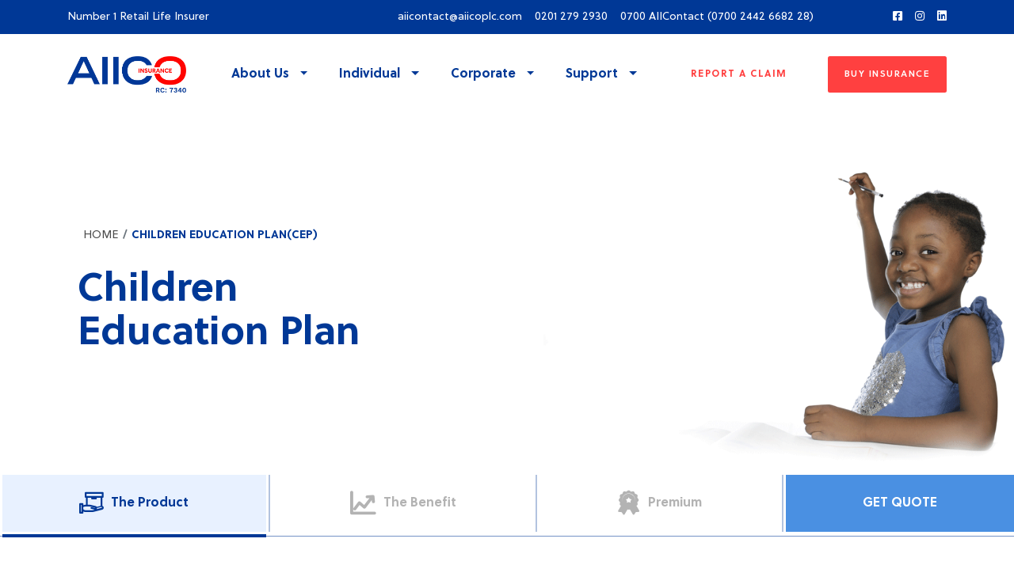

--- FILE ---
content_type: text/html; charset=utf-8
request_url: https://www.aiicoplc.com/index.php/home/endowment-plan/children-education-plan-cep
body_size: 12523
content:
<!DOCTYPE html>
<html lang="en-gb" dir="ltr">
<head>
  <meta name="title" content="Children Education Plan | Get insurance quotes online | AIICO" /><meta http-equiv="Content-Type" content="text/html; charset=utf-8">
	<meta name="viewport" content="width=device-width, initial-scale=1.0" />
	<meta charset="utf-8" />
	<base href="https://www.aiicoplc.com/index.php/home/endowment-plan/children-education-plan-cep" />
	<meta name="author" content="Super User" />
	<meta name="metatitle" content="Children Education Plan | Get insurance quotes online | AIICO" />
	<meta name="description" content="Discover the best policy to give your child the best legacy" />
	<meta name="generator" content="Joomla! - Open Source Content Management" />
	<title>Children Education Plan | Get insurance quotes online | AIICO</title>
	<link href="/templates/lujara/favicon.ico" rel="shortcut icon" type="image/vnd.microsoft.icon" />
	<link href="/media/system/css/modal.css?39a1179cdb1148f62e25411080579867" rel="stylesheet" />
	<link href="https://stackpath.bootstrapcdn.com/bootstrap/4.3.1/css/bootstrap.min.css" rel="stylesheet" />
	<link href="https://use.fontawesome.com/releases/v5.0.13/css/all.css" rel="stylesheet" />
	<link href="https://cdnjs.cloudflare.com/ajax/libs/slick-carousel/1.9.0/slick-theme.min.css" rel="stylesheet" />
	<link href="https://cdnjs.cloudflare.com/ajax/libs/slick-carousel/1.9.0/slick.min.css" rel="stylesheet" />
	<link href="/templates/lujara/css/style.css?39a1179cdb1148f62e25411080579867" rel="stylesheet" />
	<link href="/plugins/system/cookiespolicynotificationbar/assets/css/cpnb-style.min.css" rel="stylesheet" media="all" />
	<link href="/plugins/system/cookiespolicynotificationbar/assets/css/balloon.min.css" rel="stylesheet" media="all" />
	<style>


/* BEGIN: Cookies Policy Notification Bar - J! system plugin (Powered by: Web357.com) */
.cpnb-outer { border-color: rgba(32, 34, 38, 1); }
.cpnb-outer.cpnb-div-position-top { border-bottom-width: 1px; }
.cpnb-outer.cpnb-div-position-bottom { border-top-width: 1px; }
.cpnb-outer.cpnb-div-position-top-left, .cpnb-outer.cpnb-div-position-top-right, .cpnb-outer.cpnb-div-position-bottom-left, .cpnb-outer.cpnb-div-position-bottom-right { border-width: 1px; }
.cpnb-message { color: #000000; }
.cpnb-message a { color: #ffffff }
.cpnb-button, .cpnb-button-ok, .cpnb-m-enableAllButton { -webkit-border-radius: 4px; -moz-border-radius: 4px; border-radius: 4px; font-size: 12px; color: #ffffff; background-color: rgba(35, 195, 70, 1); }
.cpnb-button:hover, .cpnb-button:focus, .cpnb-button-ok:hover, .cpnb-button-ok:focus, .cpnb-m-enableAllButton:hover, .cpnb-m-enableAllButton:focus { color: #ffffff; background-color: rgba(54, 156, 83, 1); }
.cpnb-button-decline, .cpnb-button-delete, .cpnb-button-decline-modal, .cpnb-m-DeclineAllButton { color: #ffffff; background-color: rgba(240, 77, 67, 1); }
.cpnb-button-decline:hover, .cpnb-button-decline:focus, .cpnb-button-delete:hover, .cpnb-button-delete:focus, .cpnb-button-decline-modal:hover, .cpnb-button-decline-modal:focus, .cpnb-m-DeclineAllButton:hover, .cpnb-m-DeclineAllButton:focus { color: #ffffff; background-color: rgba(175, 38, 20, 1); }
.cpnb-button-cancel, .cpnb-button-reload, .cpnb-button-cancel-modal { color: #ffffff; background-color: rgba(90, 90, 90, 1); }
.cpnb-button-cancel:hover, .cpnb-button-cancel:focus, .cpnb-button-reload:hover, .cpnb-button-reload:focus, .cpnb-button-cancel-modal:hover, .cpnb-button-cancel-modal:focus { color: #ffffff; background-color: rgba(54, 54, 54, 1); }
.cpnb-button-settings, .cpnb-button-settings-modal { color: #ffffff; background-color: rgba(0, 56, 150, 1); }
.cpnb-button-settings:hover, .cpnb-button-settings:focus, .cpnb-button-settings-modal:hover, .cpnb-button-settings-modal:focus { color: #ffffff; background-color: rgba(22, 85, 196, 1); }
.cpnb-button-more-default, .cpnb-button-more-modal { color: #ffffff; background-color: rgba(123, 138, 139, 1); }
.cpnb-button-more-default:hover, .cpnb-button-more-modal:hover, .cpnb-button-more-default:focus, .cpnb-button-more-modal:focus { color: #ffffff; background-color: rgba(105, 118, 119, 1); }
.cpnb-m-SaveChangesButton { color: #ffffff; background-color: rgba(133, 199, 136, 1); }
.cpnb-m-SaveChangesButton:hover, .cpnb-m-SaveChangesButton:focus { color: #ffffff; background-color: rgba(96, 153, 100, 1); }
/* center alignment */
.cpnb-message { text-align: center; float: none; display: inline-block; }
.cpnb-buttons { display: inline-block; float: none; margin-left: 20px; }
@media (max-width: 1580px) {
  .cpnb-message { float: none; display: block; width: 100%; display: block; clear: both; margin-bottom: 15px; }
  .cpnb-buttons { float: none; display: block; width: 100%; clear: both; text-align: center; margin-top: 0; margin-left: 0; margin-bottom: 10px; right: 0; position: relative; }
}
@media only screen and (max-width: 600px) {
.cpnb-left-menu-toggle::after, .cpnb-left-menu-toggle-button {
content: "Categories";
}
}
/* END: Cookies Policy Notification Bar - J! system plugin (Powered by: Web357.com) */

	</style>
	<script type="application/json" class="joomla-script-options new">{"csrf.token":"6074f4ee85ddee839d63d9d99ccd4eac","system.paths":{"root":"","base":""}}</script>
	<script src="https://code.jquery.com/jquery-3.3.1.min.js"></script>
	<script src="https://cdnjs.cloudflare.com/ajax/libs/popper.js/1.14.7/umd/popper.min.js" integrity="sha384-UO2eT0CpHqdSJQ6hJty5KVphtPhzWj9WO1clHTMGa3JDZwrnQq4sF86dIHNDz0W1" crossorigin="anonymous"></script>
	<script src="https://stackpath.bootstrapcdn.com/bootstrap/4.3.1/js/bootstrap.min.js" integrity="sha384-JjSmVgyd0p3pXB1rRibZUAYoIIy6OrQ6VrjIEaFf/nJGzIxFDsf4x0xIM+B07jRM" crossorigin="anonymous"></script>
	<script src="https://cdnjs.cloudflare.com/ajax/libs/slick-carousel/1.9.0/slick.min.js"></script>
	<script src="https://kit.fontawesome.com/4f7ef06e39.js"></script>
	<script src="/templates/lujara/js/navbar.js"></script>
	<script src="/templates/lujara/js/truncate.js"></script>
	<script src="/templates/lujara/js/main.js"></script>
	<script src="/templates/lujara/js/file-browser.js"></script>
	<script src="/templates/lujara/js/modal.js"></script>
	<script src="/templates/lujara/js/forms.js"></script>
	<script src="/templates/lujara/js/slider.js"></script>
	<script src="/plugins/system/cookiespolicynotificationbar/assets/js/cookies-policy-notification-bar.min.js"></script>
	<script>


// BEGIN: Cookies Policy Notification Bar - J! system plugin (Powered by: Web357.com)
var cpnb_config = {"w357_joomla_caching":0,"w357_position":"center","w357_show_close_x_icon":"0","w357_hide_after_time":"yes","w357_duration":"180","w357_animate_duration":"1000","w357_limit":"0","w357_message":"We use cookies on our website. Some of them are essential for the operation of the site, while others help us to improve this site and the user experience (tracking cookies). You can decide for yourself whether you want to allow cookies or not. Please note that if you reject them, you may not be able to use all the functionalities of the site.","w357_display_ok_btn":"1","w357_buttonText":"Accept All","w357_display_decline_btn":"1","w357_buttonDeclineText":"Reject All","w357_display_cancel_btn":"0","w357_buttonCancelText":"Cancel","w357_display_settings_btn":"1","w357_buttonSettingsText":"Manage Cookies","w357_buttonMoreText":"More Info","w357_buttonMoreLink":"https:\/\/www.aiicoplc.com\/index.php\/cookies-policy","w357_display_more_info_btn":"1","w357_fontColor":"#000000","w357_linkColor":"#ffffff","w357_fontSize":"13px","w357_backgroundColor":"rgba(255, 255, 255, 1)","w357_borderWidth":"1","w357_body_cover":"1","w357_overlay_state":"1","w357_overlay_color":"rgba(212, 212, 212, 0.3)","w357_height":"auto","w357_cookie_name":"cookiesDirective","w357_link_target":"_self","w357_popup_width":"800","w357_popup_height":"600","w357_customText":"\u003Ch1\u003ECookies Policy\u003C\/h1\u003E\u003Chr \/\u003E\u003Ch3\u003EGeneral Use\u003C\/h3\u003E\u003Cp\u003EWe use cookies, tracking pixels and related technologies on our website. Cookies are small data files that are served by our platform and stored on your device. Our site uses cookies dropped by us or third parties for a variety of purposes including to operate and personalize the website. Also, cookies may also be used to track how you use the site to target ads to you on other websites.\u003C\/p\u003E\u003Ch3\u003EThird Parties\u003C\/h3\u003E\u003Cp\u003EOur website employs the use the various third-party services. Through the use of our website, these services may place anonymous cookies on the Visitor\u0027s browser and may send their own cookies to the Visitor\u0027s cookie file. Some of these services include but are not limited to: Google, Facebook, Twitter, Adroll, MailChimp, Sucuri, Intercom and other social networks, advertising agencies, security firewalls, analytics companies and service providers. These services may also collect and use anonymous identifiers such as IP Address, HTTP Referrer, Unique Device Identifier and other non-personally identifiable information and server logs.\u003C\/p\u003E\u003Chr \/\u003E","w357_more_info_btn_type":"link","w357_blockCookies":"1","w357_autoAcceptAfterScrolling":"0","w357_numOfScrolledPixelsBeforeAutoAccept":"300","w357_reloadPageAfterAccept":"0","w357_enableConfirmationAlerts":"0","w357_enableConfirmationAlertsForAcceptBtn":0,"w357_enableConfirmationAlertsForDeclineBtn":0,"w357_enableConfirmationAlertsForDeleteBtn":0,"w357_confirm_allow_msg":"Performing this action will enable all cookies set by this website. Are you sure that you want to enable all cookies on this website?","w357_confirm_delete_msg":"Performing this action will remove all cookies set by this website. Are you sure that you want to disable and delete all cookies from your browser?","w357_show_in_iframes":"0","w357_shortcode_is_enabled_on_this_page":0,"w357_base_url":"https:\/\/www.aiicoplc.com\/en\/","w357_current_url":"https:\/\/www.aiicoplc.com\/index.php\/home\/endowment-plan\/children-education-plan-cep","w357_always_display":"0","w357_show_notification_bar":true,"w357_expiration_cookieSettings":"365","w357_expiration_cookieAccept":"365","w357_expiration_cookieDecline":"180","w357_expiration_cookieCancel":"3","w357_accept_button_class_notification_bar":"cpnb-accept-btn","w357_decline_button_class_notification_bar":"cpnb-decline-btn","w357_cancel_button_class_notification_bar":"cpnb-cancel-btn","w357_settings_button_class_notification_bar":"cpnb-settings-btn","w357_moreinfo_button_class_notification_bar":"cpnb-moreinfo-btn","w357_accept_button_class_notification_bar_modal_window":"cpnb-accept-btn-m","w357_decline_button_class_notification_bar_modal_window":"cpnb-decline-btn-m","w357_save_button_class_notification_bar_modal_window":"cpnb-save-btn-m","w357_buttons_ordering":"[\u0022ok\u0022,\u0022decline\u0022,\u0022cancel\u0022,\u0022settings\u0022,\u0022moreinfo\u0022]"};
// END: Cookies Policy Notification Bar - J! system plugin (Powered by: Web357.com)


// BEGIN: Cookies Policy Notification Bar - J! system plugin (Powered by: Web357.com)
var cpnb_cookiesCategories = {"cookie_categories_group0":{"cookie_category_id":"required-cookies","cookie_category_name":"Required Cookies","cookie_category_description":"The Required or Functional cookies relate to the functionality of our websites and allow us to improve the service we offer to you through our websites, for example by allowing you to carry information across pages of our website to avoid you having to re-enter information, or by recognizing your preferences when you return to our website.","cookie_category_checked_by_default":"2","cookie_category_status":"1"},"cookie_categories_group1":{"cookie_category_id":"analytical-cookies","cookie_category_name":"Analytical Cookies","cookie_category_description":"Analytical cookies allow us to recognize and to count the number of visitors to our website, to see how visitors move around the website when they are using it and to record which content viewers view and are interested in. This helps us to determine how frequently particular pages and advertisements are visited and to determine the most popular areas of our website. This helps us to improve the service which we offer to you by helping us make sure our users are finding the information they are looking for, by providing anonymized demographic data to third parties in order to target advertising more appropriately to you, and by tracking the success of advertising campaigns on our website.","cookie_category_checked_by_default":"1","cookie_category_status":"1"},"cookie_categories_group2":{"cookie_category_id":"social-media-cookies","cookie_category_name":"Social Media","cookie_category_description":"These cookies allow you to share Website content with social media platforms (e.g., Facebook, Twitter, Instagram). We have no control over these cookies as they are set by the social media platforms themselves.","cookie_category_checked_by_default":"1","cookie_category_status":"1"},"cookie_categories_group3":{"cookie_category_id":"targeted-advertising-cookies","cookie_category_name":"Targeted Advertising Cookies","cookie_category_description":"Advertising and targeting cookies are used to deliver advertisements more relevant to you, but can also limit the number of times you see an advertisement and be used to chart the effectiveness of an ad campaign by tracking users’ clicks. They can also provide security in transactions. They are usually placed by third-party advertising networks with a website operator’s permission but can be placed by the operator themselves. They can remember that you have visited a website, and this information can be shared with other organizations, including other advertisers. They cannot determine who you are though, as the data collected is never linked to your profile. ","cookie_category_checked_by_default":"1","cookie_category_status":"1"}};
// END: Cookies Policy Notification Bar - J! system plugin (Powered by: Web357.com)


// BEGIN: Cookies Policy Notification Bar - J! system plugin (Powered by: Web357.com)
var cpnb_manager = {"w357_m_modalState":"1","w357_m_floatButtonState":"1","w357_m_floatButtonPosition":"bottom_left","w357_m_HashLink":"cookies","w357_m_modal_menuItemSelectedBgColor":"rgba(200, 200, 200, 1)","w357_m_saveChangesButtonColorAfterChange":"rgba(13, 92, 45, 1)","w357_m_floatButtonIconSrc":"https:\/\/www.aiicoplc.com\/media\/plg_system_cookiespolicynotificationbar\/icons\/cpnb-cookies-manager-icon-1-64x64.png","w357_m_FloatButtonIconType":"image","w357_m_FloatButtonIconFontAwesomeName":"fas fa-cookie-bite","w357_m_FloatButtonIconFontAwesomeSize":"fa-lg","w357_m_FloatButtonIconFontAwesomeColor":"rgba(61, 47, 44, 0.84)","w357_m_FloatButtonIconUikitName":"cog","w357_m_FloatButtonIconUikitSize":"1","w357_m_FloatButtonIconUikitColor":"rgba(61, 47, 44, 0.84)","w357_m_floatButtonText":"Cookies Manager","w357_m_modalHeadingText":"Advanced Cookie Settings","w357_m_checkboxText":"Enabled","w357_m_lockedText":"(Locked)","w357_m_EnableAllButtonText":"Allow All Cookies","w357_m_DeclineAllButtonText":"Decline All Cookies","w357_m_SaveChangesButtonText":"Save Settings","w357_m_confirmationAlertRequiredCookies":"These cookies are strictly necessary for this website. You can\u0027t disable this category of cookies. Thank you for understanding!"};
// END: Cookies Policy Notification Bar - J! system plugin (Powered by: Web357.com)

	</script>
	<!-- Joomla Facebook Integration Begin -->
<script type='text/javascript'>
!function(f,b,e,v,n,t,s){if(f.fbq)return;n=f.fbq=function(){n.callMethod?
n.callMethod.apply(n,arguments):n.queue.push(arguments)};if(!f._fbq)f._fbq=n;
n.push=n;n.loaded=!0;n.version='2.0';n.queue=[];t=b.createElement(e);t.async=!0;
t.src=v;s=b.getElementsByTagName(e)[0];s.parentNode.insertBefore(t,s)}(window,
document,'script','https://connect.facebook.net/en_US/fbevents.js');
fbq('init', '1455428938148665', {}, {agent: 'pljoomla'});
fbq('track', 'PageView');
</script>
<noscript>
<img height="1" width="1" style="display:none" alt="fbpx"
src="https://www.facebook.com/tr?id=1455428938148665&ev=PageView&noscript=1"/>
</noscript>
<!-- DO NOT MODIFY -->
<!-- Joomla Facebook Integration end -->

     <meta name="google-site-verification" content="9x0BWmUBtsXPrxG-Ab1IjjZxBqOEMwDXrKLOu52xlZM" />
      <meta name="facebook-domain-verification" content="vjmkbc3sfut4pmc2g1cyn5ez6g6zz5" />
      <!-- Google Tag Manager -->
<script>(function(w,d,s,l,i){w[l]=w[l]||[];w[l].push({'gtm.start':
new Date().getTime(),event:'gtm.js'});var f=d.getElementsByTagName(s)[0],
j=d.createElement(s),dl=l!='dataLayer'?'&l='+l:'';j.async=true;j.src=
'https://www.googletagmanager.com/gtm.js?id='+i+dl;f.parentNode.insertBefore(j,f);
})(window,document,'script','dataLayer','GTM-PP4DG6VV');</script>
	<!-- End Google Tag Manager -->
      <!-- Global site tag (gtag.js) - Google Analytics -->
<script async src="https://www.googletagmanager.com/gtag/js?id=UA-37330364-17"></script>
<script>
  window.dataLayer = window.dataLayer || [];
  function gtag(){dataLayer.push(arguments);}
  gtag('js', new Date());

  gtag('config', 'UA-37330364-17');
</script>

<!-- BEGIN: Google Analytics -->
<script>console.log("Google analytics javascript code goes here...")</script>
<!-- END: Google Analytics -->

<!-- BEGIN: Facebook -->
<script>console.log("Facebook javascript code goes here...")</script>
<!-- END: Facebook -->
</head>
<body>
  <!-- Google Tag Manager (noscript) -->
<noscript><iframe src="https://www.googletagmanager.com/ns.html?id=GTM-PP4DG6VV"
height="0" width="0" style="display:none;visibility:hidden"></iframe></noscript>
  <!-- End Google Tag Manager (noscript) -->
			<header>
				 <!-- this will be converted to a module later -->
				 <div class="header__top">
				   <div class="container">
				     <div class="slogan">
				       <span>Number 1 Retail Life Insurer</span>
				     </div>
				     <div class="contact-info">
				       <span href="#" class="link">aiicontact@aiicoplc.com</span>
				       <span href="#" class="link">0201 279 2930</span>
				       <span href="#" class="link">0700 AIIContact (0700 2442 6682 28)</span>
				     </div>
				     <div class="social-links">
				     					     		<a href="https://web.facebook.com/aiicoinsurancecompany/" target="_blank" class="link">
				         <i class="fab fa-facebook-square"></i>
				       </a>
				     					       				       				       	<a href="https://www.instagram.com/aiicoinsurance/" target="_blank" class="link">
				         <i class="fab fa-instagram"></i>
				       </a>
				       				       				       	<a href="https://www.linkedin.com/company/938478/" target="_blank" class="link">
				       	  <i class="fab fa-linkedin"></i>
				       	</a>
				       				       
				     </div>
				   </div>
				 </div>
				<!-- <ul> -->
	<div class="header__navigation hidden-tablet hidden-phone">
	  <div class="container">
	    <nav class="navbar navbar-expand-lg">
	      <a class="navbar-brand" href="/">
	        <img src="/images/AIICO_Insurance_PLC_.png" class="logo" />
	      </a>

	      <div class="collapse navbar-collapse" id="navbarSupportedContent">
	        <ul class="navbar-nav">
	          	            	              <li class="nav-item dropdown">
	              <a
	                class="nav-link dropdown-toggle"
	                href="#"
	                id="About_UsDropdown"
	                role="button"
	                data-toggle="dropdown"
	                aria-haspopup="true"
	                aria-expanded="false"
	              >
	                About Us	              </a>
	              <div class="dropdown-menu" aria-labelledby="About_UsDropdown">
	                <div class="dropdown-menu-block">
	                  <div class="dropdown-menu-column">
	                    <ul class="dropdown-list">
	                      	                        	                          <li class="dropdown-item">
	                            <a class="dropdown-link" href="/about-us/investor-relations">
	                              Investor Relations	                            </a>
	                          </li>
	                        	                      	                        	                          <li class="dropdown-item dropdown-submenu">
	                            <a class="dropdown-link" href="#">
	                              Our Company	                            </a>
	                            <div class="dropdown-menu-column dropdown-menu-column--child">
	                              <ul class="dropdown-list">
	                                	                                   <li class="dropdown-item">
				                            <a class="dropdown-link" href="/about-us/our-company/about-aiico">
				                              About AIICO				                            </a>
			                          </li>
	                                  
	                                	                                   <li class="dropdown-item">
				                            <a class="dropdown-link" href="/about-us/our-company/mission-and-vision">
				                              Mission and Vision				                            </a>
			                          </li>
	                                  
	                                	                                   <li class="dropdown-item">
				                            <a class="dropdown-link" href="http://www.aiicocapital.com/">
				                              AIICO Investment				                            </a>
			                          </li>
	                                  
	                                	                                   <li class="dropdown-item">
				                            <a class="dropdown-link" href="http://www.aiicomultishield.com/">
				                              AIICO Health				                            </a>
			                          </li>
	                                  
	                                	                              </ul>
	                            </div>
	                          </li>
	                        	                      	                        	                          <li class="dropdown-item dropdown-submenu">
	                            <a class="dropdown-link" href="#">
	                              Leadership	                            </a>
	                            <div class="dropdown-menu-column dropdown-menu-column--child">
	                              <ul class="dropdown-list">
	                                	                                   <li class="dropdown-item">
				                            <a class="dropdown-link" href="/about-us/leadership/corporate-governance">
				                              Corporate Governance				                            </a>
			                          </li>
	                                  
	                                	                                   <li class="dropdown-item">
				                            <a class="dropdown-link" href="/about-us/leadership/board-of-directors">
				                              Board of Directors				                            </a>
			                          </li>
	                                  
	                                	                                   <li class="dropdown-item">
				                            <a class="dropdown-link" href="/about-us/leadership/executive-management">
				                              Executive Management				                            </a>
			                          </li>
	                                  
	                                	                              </ul>
	                            </div>
	                          </li>
	                        	                      	                        	                          <li class="dropdown-item dropdown-submenu">
	                            <a class="dropdown-link" href="#">
	                              Careers	                            </a>
	                            <div class="dropdown-menu-column dropdown-menu-column--child">
	                              <ul class="dropdown-list">
	                                	                                   <li class="dropdown-item">
				                            <a class="dropdown-link" href="/about-us/careers/our-culture">
				                              Our Culture				                            </a>
			                          </li>
	                                  
	                                	                                   <li class="dropdown-item">
				                            <a class="dropdown-link" href="/about-us/careers/vacancies">
				                              Vacancies				                            </a>
			                          </li>
	                                  
	                                	                                   <li class="dropdown-item">
				                            <a class="dropdown-link" href="/about-us/careers/apply">
				                              Apply Now				                            </a>
			                          </li>
	                                  
	                                	                              </ul>
	                            </div>
	                          </li>
	                        	                      	                        	                          <li class="dropdown-item dropdown-submenu">
	                            <a class="dropdown-link" href="#">
	                              Media	                            </a>
	                            <div class="dropdown-menu-column dropdown-menu-column--child">
	                              <ul class="dropdown-list">
	                                	                                   <li class="dropdown-item">
				                            <a class="dropdown-link" href="/about-us/media/new-and-events">
				                              Events and News				                            </a>
			                          </li>
	                                  
	                                	                                   <li class="dropdown-item">
				                            <a class="dropdown-link" href="/about-us/media/image-gallery">
				                              Image Gallery				                            </a>
			                          </li>
	                                  
	                                	                                   <li class="dropdown-item">
				                            <a class="dropdown-link" href="/about-us/media/video-gallery">
				                              Video Gallery				                            </a>
			                          </li>
	                                  
	                                	                                   <li class="dropdown-item">
				                            <a class="dropdown-link" href="/about-us/media/aiico-on-radio">
				                              AIICO on Radio				                            </a>
			                          </li>
	                                  
	                                	                              </ul>
	                            </div>
	                          </li>
	                        	                      	                        	                          <li class="dropdown-item">
	                            <a class="dropdown-link" href="/about-us/business-location">
	                              Business Location	                            </a>
	                          </li>
	                        	                      	                        	                          <li class="dropdown-item">
	                            <a class="dropdown-link" href="/about-us/contact-us">
	                              Contact Us	                            </a>
	                          </li>
	                        	                      	                        	                          <li class="dropdown-item dropdown-submenu">
	                            <a class="dropdown-link" href="#">
	                              Corporate Responsibility &amp; Sustainability	                            </a>
	                            <div class="dropdown-menu-column dropdown-menu-column--child">
	                              <ul class="dropdown-list">
	                                	                                   <li class="dropdown-item">
				                            <a class="dropdown-link" href="/about-us/corporate-social-responsibility-csr/pink-by-aiico">
				                              Pink by AIICO				                            </a>
			                          </li>
	                                  
	                                	                              </ul>
	                            </div>
	                          </li>
	                        	                      	                        	                          <li class="dropdown-item">
	                            <a class="dropdown-link" href="/about-us/frequently-asked-questions">
	                              Frequently Asked Questions	                            </a>
	                          </li>
	                        	                      	                    </ul>
	                  </div>
	                </div>
	              </div>
	            </li>
	            	           
	          	            	              <li class="nav-item dropdown">
	              <a
	                class="nav-link dropdown-toggle"
	                href="#"
	                id="IndividualDropdown"
	                role="button"
	                data-toggle="dropdown"
	                aria-haspopup="true"
	                aria-expanded="false"
	              >
	                Individual	              </a>
	              <div class="dropdown-menu" aria-labelledby="IndividualDropdown">
	                <div class="dropdown-menu-block">
	                  <div class="dropdown-menu-column">
	                    <ul class="dropdown-list">
	                      	                        	                          <li class="dropdown-item">
	                            <a class="dropdown-link" href="/home/annuity-plan">
	                              Annuity Plan	                            </a>
	                          </li>
	                        	                      	                        	                          <li class="dropdown-item dropdown-submenu">
	                            <a class="dropdown-link" href="#">
	                              Auto Insurance Plan	                            </a>
	                            <div class="dropdown-menu-column dropdown-menu-column--child">
	                              <ul class="dropdown-list">
	                                	                                   <li class="dropdown-item">
				                            <a class="dropdown-link" href="/home/auto-insurance/comprehensive">
				                              Comprehensive				                            </a>
			                          </li>
	                                  
	                                	                                   <li class="dropdown-item">
				                            <a class="dropdown-link" href="/home/auto-insurance/third-party">
				                              Third-Party				                            </a>
			                          </li>
	                                  
	                                	                                   <li class="dropdown-item">
				                            <a class="dropdown-link" href="/home/auto-insurance/enhanced-third-party">
				                              Enhanced Third-Party				                            </a>
			                          </li>
	                                  
	                                	                              </ul>
	                            </div>
	                          </li>
	                        	                      	                        	                          <li class="dropdown-item dropdown-submenu">
	                            <a class="dropdown-link" href="#">
	                              Endowment Plan	                            </a>
	                            <div class="dropdown-menu-column dropdown-menu-column--child">
	                              <ul class="dropdown-list">
	                                	                                   <li class="dropdown-item">
				                            <a class="dropdown-link" href="/home/endowment-plan/flexible-endowment-plan">
				                              Flexible Endowment Plan				                            </a>
			                          </li>
	                                  
	                                	                                   <li class="dropdown-item">
				                            <a class="dropdown-link" href="/home/endowment-plan/children-education-plan-cep">
				                              Children Education Plan(CEP)				                            </a>
			                          </li>
	                                  
	                                	                              </ul>
	                            </div>
	                          </li>
	                        	                      	                        	                          <li class="dropdown-item dropdown-submenu">
	                            <a class="dropdown-link" href="#">
	                              Investment Plan	                            </a>
	                            <div class="dropdown-menu-column dropdown-menu-column--child">
	                              <ul class="dropdown-list">
	                                	                                   <li class="dropdown-item">
				                            <a class="dropdown-link" href="/home/home-insurance/corporate-savings-plan">
				                              Corporate Savings Plan				                            </a>
			                          </li>
	                                  
	                                	                                   <li class="dropdown-item">
				                            <a class="dropdown-link" href="/home/home-insurance/new-income-investment">
				                              New Income Investment				                            </a>
			                          </li>
	                                  
	                                	                                   <li class="dropdown-item">
				                            <a class="dropdown-link" href="/home/home-insurance/education-legacy-assurance">
				                              Education Legacy Assurance Plan				                            </a>
			                          </li>
	                                  
	                                	                              </ul>
	                            </div>
	                          </li>
	                        	                      	                        	                          <li class="dropdown-item dropdown-submenu">
	                            <a class="dropdown-link" href="#">
	                              Life Plan	                            </a>
	                            <div class="dropdown-menu-column dropdown-menu-column--child">
	                              <ul class="dropdown-list">
	                                	                                   <li class="dropdown-item">
				                            <a class="dropdown-link" href="/home/life-plan/credit-life-policy">
				                              Credit Life Policy				                            </a>
			                          </li>
	                                  
	                                	                                   <li class="dropdown-item">
				                            <a class="dropdown-link" href="/home/life-plan/covid-19-plan">
				                              Covid-19 Plan				                            </a>
			                          </li>
	                                  
	                                	                              </ul>
	                            </div>
	                          </li>
	                        	                      	                        	                          <li class="dropdown-item">
	                            <a class="dropdown-link" href="/home/personal-accident-plan">
	                              Personal Accident Plan	                            </a>
	                          </li>
	                        	                      	                        	                          <li class="dropdown-item">
	                            <a class="dropdown-link" href="/home/home-insurance-plan">
	                              Home Insurance Plan	                            </a>
	                          </li>
	                        	                      	                        	                          <li class="dropdown-item">
	                            <a class="dropdown-link" href="/home/travel-insurance-plan">
	                              Travel Insurance Plan	                            </a>
	                          </li>
	                        	                      	                        	                          <li class="dropdown-item dropdown-submenu">
	                            <a class="dropdown-link" href="#">
	                              Pure Risk Plan	                            </a>
	                            <div class="dropdown-menu-column dropdown-menu-column--child">
	                              <ul class="dropdown-list">
	                                	                                   <li class="dropdown-item">
				                            <a class="dropdown-link" href="/home/pure-risk-plan/mortgage-protection-plan">
				                              Mortgage Protection Assurance Plan				                            </a>
			                          </li>
	                                  
	                                	                                   <li class="dropdown-item">
				                            <a class="dropdown-link" href="/home/pure-risk-plan/term-assurance">
				                              Term Assurance Plan				                            </a>
			                          </li>
	                                  
	                                	                                   <li class="dropdown-item">
				                            <a class="dropdown-link" href="/home/pure-risk-plan/money-wise">
				                              Money Wise 				                            </a>
			                          </li>
	                                  
	                                	                                   <li class="dropdown-item">
				                            <a class="dropdown-link" href="/home/pure-risk-plan/life-celebration-plan">
				                              Life Celebration Plan				                            </a>
			                          </li>
	                                  
	                                	                                   <li class="dropdown-item">
				                            <a class="dropdown-link" href="/home/pure-risk-plan/hospitalcash">
				                              Hospital Cash				                            </a>
			                          </li>
	                                  
	                                	                                   <li class="dropdown-item">
				                            <a class="dropdown-link" href="/home/pure-risk-plan/criticare">
				                              Criticare 				                            </a>
			                          </li>
	                                  
	                                	                              </ul>
	                            </div>
	                          </li>
	                        	                      	                    </ul>
	                  </div>
	                </div>
	              </div>
	            </li>
	            	           
	          	            	              <li class="nav-item dropdown">
	              <a
	                class="nav-link dropdown-toggle"
	                href="#"
	                id="CorporateDropdown"
	                role="button"
	                data-toggle="dropdown"
	                aria-haspopup="true"
	                aria-expanded="false"
	              >
	                Corporate	              </a>
	              <div class="dropdown-menu" aria-labelledby="CorporateDropdown">
	                <div class="dropdown-menu-block">
	                  <div class="dropdown-menu-column">
	                    <ul class="dropdown-list">
	                      	                        	                          <li class="dropdown-item dropdown-submenu">
	                            <a class="dropdown-link" href="#">
	                              Marine Insurance	                            </a>
	                            <div class="dropdown-menu-column dropdown-menu-column--child">
	                              <ul class="dropdown-list">
	                                	                                   <li class="dropdown-item">
				                            <a class="dropdown-link" href="/about/marine-industry/marine-insurance-cargo">
				                              Marine Insurance (cargo)				                            </a>
			                          </li>
	                                  
	                                	                                   <li class="dropdown-item">
				                            <a class="dropdown-link" href="/about/marine-industry/service-hull-machinery">
				                              Service Hull &amp; Machinery Insurance				                            </a>
			                          </li>
	                                  
	                                	                              </ul>
	                            </div>
	                          </li>
	                        	                      	                        	                          <li class="dropdown-item dropdown-submenu">
	                            <a class="dropdown-link" href="#">
	                              Manufacturing Insurance	                            </a>
	                            <div class="dropdown-menu-column dropdown-menu-column--child">
	                              <ul class="dropdown-list">
	                                	                                   <li class="dropdown-item">
				                            <a class="dropdown-link" href="/about/manufacturing-industry/machinery-loss-of-profit-mlop">
				                              Machinery Loss of Profit (MLOP)				                            </a>
			                          </li>
	                                  
	                                	                                   <li class="dropdown-item">
				                            <a class="dropdown-link" href="/about/manufacturing-industry/machinery-breakdown-insurance">
				                              Machinery Breakdown Insurance				                            </a>
			                          </li>
	                                  
	                                	                              </ul>
	                            </div>
	                          </li>
	                        	                      	                        	                          <li class="dropdown-item">
	                            <a class="dropdown-link" href="/about/oil-and-gas">
	                              Oil and Gas	                            </a>
	                          </li>
	                        	                      	                        	                          <li class="dropdown-item">
	                            <a class="dropdown-link" href="/about/agric-insurance">
	                              Agric Insurance	                            </a>
	                          </li>
	                        	                      	                        	                          <li class="dropdown-item dropdown-submenu">
	                            <a class="dropdown-link" href="#">
	                              General Business Plan	                            </a>
	                            <div class="dropdown-menu-column dropdown-menu-column--child">
	                              <ul class="dropdown-list">
	                                	                                   <li class="dropdown-item">
				                            <a class="dropdown-link" href="/about/general-business-plan/group-life-insurance">
				                              Group Life insurance				                            </a>
			                          </li>
	                                  
	                                	                                   <li class="dropdown-item">
				                            <a class="dropdown-link" href="/about/general-business-plan/group-education-plan">
				                              Group Education Plan				                            </a>
			                          </li>
	                                  
	                                	                                   <li class="dropdown-item">
				                            <a class="dropdown-link" href="/about/general-business-plan/fire-special-peril">
				                              Fire &amp; Special Peril				                            </a>
			                          </li>
	                                  
	                                	                                   <li class="dropdown-item">
				                            <a class="dropdown-link" href="/about/general-business-plan/consequential-loss">
				                              Consequential Loss				                            </a>
			                          </li>
	                                  
	                                	                                   <li class="dropdown-item">
				                            <a class="dropdown-link" href="/about/general-business-plan/contractor-all-risk">
				                              Contractor-All-Risk				                            </a>
			                          </li>
	                                  
	                                	                                   <li class="dropdown-item">
				                            <a class="dropdown-link" href="/about/general-business-plan/electronic-equipment-policy">
				                              Electronic Equipment Policy				                            </a>
			                          </li>
	                                  
	                                	                                   <li class="dropdown-item">
				                            <a class="dropdown-link" href="/about/general-business-plan/employer-s-liability">
				                              Employer's Liability				                            </a>
			                          </li>
	                                  
	                                	                                   <li class="dropdown-item">
				                            <a class="dropdown-link" href="/about/general-business-plan/erection-all-risk">
				                              Erection-All-Risk				                            </a>
			                          </li>
	                                  
	                                	                                   <li class="dropdown-item">
				                            <a class="dropdown-link" href="/about/general-business-plan/fidelity-guarantee">
				                              Fidelity Guarantee				                            </a>
			                          </li>
	                                  
	                                	                                   <li class="dropdown-item">
				                            <a class="dropdown-link" href="/about/general-business-plan/goods-in-transit-insurance">
				                              Goods-In-Transit Insurance				                            </a>
			                          </li>
	                                  
	                                	                                   <li class="dropdown-item">
				                            <a class="dropdown-link" href="/about/general-business-plan/fire-burglar-insurance">
				                              Fire Burglary &amp; Insurance				                            </a>
			                          </li>
	                                  
	                                	                              </ul>
	                            </div>
	                          </li>
	                        	                      	                    </ul>
	                  </div>
	                </div>
	              </div>
	            </li>
	            	           
	          	            	          <li class="nav-item dropdown">
	            <a
	              class="nav-link dropdown-toggle"
	              href="#"
	              id="supportDropdown"
	              role="button"
	              data-toggle="dropdown"
	              aria-haspopup="true"
	              aria-expanded="false"
	            >
	              Support	            </a>
	            <div class="dropdown-menu" aria-labelledby="supportDropdown">
	              <div class="dropdown-menu-column dropdown-menu-column--full-width">
	                <ul class="dropdown-list">
	                	                  <li class="dropdown-item">
	                    <a class="dropdown-link" href="/business/whistle-blower">Whistle Blower</a>
	                  </li>
	                	                  <li class="dropdown-item">
	                    <a class="dropdown-link" href="/business/customer-feedback-form">Customer Feedback Form</a>
	                  </li>
	                	                  <li class="dropdown-item">
	                    <a class="dropdown-link" href="/business/claims-payment">Claims Payment</a>
	                  </li>
	                	                  <li class="dropdown-item">
	                    <a class="dropdown-link" href="/business/form-download">Form Download</a>
	                  </li>
	                	                  <li class="dropdown-item">
	                    <a class="dropdown-link" href="/business/service-efficiency-unit">Service &amp; Efficiency Unit</a>
	                  </li>
	                	              </ul>
	            </div>
	          </div>
	          	           
	          	       </ul>
	      </div>

	      <div class="collapse navbar-collapse" id="navbarSupportedContent">
	        <ul class="navbar-nav">
	          <li class="nav-item">
	            <a class="btn text-red bold" href="/claims-center"> REPORT A CLAIM</a>
	          </li>
	          <li class="nav-item">
	            <a class="btn btn--primary" href="https://ebusiness.aiicoplc.com"> Buy Insurance</a>
	          </li>
	        </ul>
	      </div>
	    </nav>
	  </div>
	</div>
	<div class="mobile__navigation hidden-desktop">
	  <nav class="navbar-mobile ">
	    <div class="container">
	      <div class="mb-3 mt-3">
	        <button class="navbar-toggler" type="button">
	          <span class="navbar-icon active" id="openNavBarIcon">
	            <i class="fas fa-bars"></i>
	          </span>
	        </button>
	      </div>

	      <div class="navbar-mobile__header">
	        <a class="navbar-brand" href="/">
	          <img src="/images/AIICO_Insurance_PLC_.png" class="logo" />
	        </a>
	        <a class="btn btn--primary ml-auto" href="https://ebusiness.aiicoplc.com"> E-Business</a>
	      </div>
	    </div>

	    <div class="navbar-mobile__body">
	      <div class="container">
	        <div class="navbar-mobile__header">
	          <a class="navbar-brand" href="/">
	            <img src="/images/AIICO_Insurance_PLC_.png" class="logo" />
	          </a>
	          <button class="navbar-toggler" type="button">
	            <span class="navbar-icon active" id="closeNavBarIcon">
	              <i class="fas fa-times"></i>
	            </span>
	          </button>
	        </div>
	
	        <div class="navbar-nav-block">
	          <ul class="navbar-nav">
	            <!-- start the loop here -->
	            	              <li class="nav-item">
	              <a class="nav-link mobile-dropdown" href="javascript:void(0)">
	                About Us	              </a>
	              <div class="mobile-submenu">
	                <div class="nav-header">
	                  <div class="nav-title">About Us</div>
	                </div>
	                <ul class="navbar-nav">
	                  	                    	                      <li class="nav-item">
	                    <a class="nav-link" href="/about-us/investor-relations">
	                      Investor Relations	                    </a>
	                  </li>
	                    	                  	                    	                      <li class="nav-item">
	                        <a class="nav-link mobile-dropdown" href="javascript:void(0)">
	                          Our Company	                        </a>
	                        <div class="mobile-submenu mobile-submenu--child">
	                          <div class="nav-header">
	                            <div class="nav-title">Our Company</div>
	                          </div>
	                          <ul class="navbar-nav">
	                            	                              <li class="nav-item">
	                                <a class="nav-link" href="/about-us/our-company/about-aiico">
	                                  About AIICO	                                </a>
	                              </li>
	                            	                              <li class="nav-item">
	                                <a class="nav-link" href="/about-us/our-company/mission-and-vision">
	                                  Mission and Vision	                                </a>
	                              </li>
	                            	                              <li class="nav-item">
	                                <a class="nav-link" href="http://www.aiicocapital.com/">
	                                  AIICO Investment	                                </a>
	                              </li>
	                            	                              <li class="nav-item">
	                                <a class="nav-link" href="http://www.aiicomultishield.com/">
	                                  AIICO Health	                                </a>
	                              </li>
	                                                              
	                          </ul>
	                        </div>
	                      </li>
	                    	                  	                    	                      <li class="nav-item">
	                        <a class="nav-link mobile-dropdown" href="javascript:void(0)">
	                          Leadership	                        </a>
	                        <div class="mobile-submenu mobile-submenu--child">
	                          <div class="nav-header">
	                            <div class="nav-title">Leadership</div>
	                          </div>
	                          <ul class="navbar-nav">
	                            	                              <li class="nav-item">
	                                <a class="nav-link" href="/about-us/leadership/corporate-governance">
	                                  Corporate Governance	                                </a>
	                              </li>
	                            	                              <li class="nav-item">
	                                <a class="nav-link" href="/about-us/leadership/board-of-directors">
	                                  Board of Directors	                                </a>
	                              </li>
	                            	                              <li class="nav-item">
	                                <a class="nav-link" href="/about-us/leadership/executive-management">
	                                  Executive Management	                                </a>
	                              </li>
	                                                              
	                          </ul>
	                        </div>
	                      </li>
	                    	                  	                    	                      <li class="nav-item">
	                        <a class="nav-link mobile-dropdown" href="javascript:void(0)">
	                          Careers	                        </a>
	                        <div class="mobile-submenu mobile-submenu--child">
	                          <div class="nav-header">
	                            <div class="nav-title">Careers</div>
	                          </div>
	                          <ul class="navbar-nav">
	                            	                              <li class="nav-item">
	                                <a class="nav-link" href="/about-us/careers/our-culture">
	                                  Our Culture	                                </a>
	                              </li>
	                            	                              <li class="nav-item">
	                                <a class="nav-link" href="/about-us/careers/vacancies">
	                                  Vacancies	                                </a>
	                              </li>
	                            	                              <li class="nav-item">
	                                <a class="nav-link" href="/about-us/careers/apply">
	                                  Apply Now	                                </a>
	                              </li>
	                                                              
	                          </ul>
	                        </div>
	                      </li>
	                    	                  	                    	                      <li class="nav-item">
	                        <a class="nav-link mobile-dropdown" href="javascript:void(0)">
	                          Media	                        </a>
	                        <div class="mobile-submenu mobile-submenu--child">
	                          <div class="nav-header">
	                            <div class="nav-title">Media</div>
	                          </div>
	                          <ul class="navbar-nav">
	                            	                              <li class="nav-item">
	                                <a class="nav-link" href="/about-us/media/new-and-events">
	                                  Events and News	                                </a>
	                              </li>
	                            	                              <li class="nav-item">
	                                <a class="nav-link" href="/about-us/media/image-gallery">
	                                  Image Gallery	                                </a>
	                              </li>
	                            	                              <li class="nav-item">
	                                <a class="nav-link" href="/about-us/media/video-gallery">
	                                  Video Gallery	                                </a>
	                              </li>
	                            	                              <li class="nav-item">
	                                <a class="nav-link" href="/about-us/media/aiico-on-radio">
	                                  AIICO on Radio	                                </a>
	                              </li>
	                                                              
	                          </ul>
	                        </div>
	                      </li>
	                    	                  	                    	                      <li class="nav-item">
	                    <a class="nav-link" href="/about-us/business-location">
	                      Business Location	                    </a>
	                  </li>
	                    	                  	                    	                      <li class="nav-item">
	                    <a class="nav-link" href="/about-us/contact-us">
	                      Contact Us	                    </a>
	                  </li>
	                    	                  	                    	                      <li class="nav-item">
	                        <a class="nav-link mobile-dropdown" href="javascript:void(0)">
	                          Corporate Responsibility &amp; Sustainability	                        </a>
	                        <div class="mobile-submenu mobile-submenu--child">
	                          <div class="nav-header">
	                            <div class="nav-title">Corporate Responsibility &amp; Sustainability</div>
	                          </div>
	                          <ul class="navbar-nav">
	                            	                              <li class="nav-item">
	                                <a class="nav-link" href="/about-us/corporate-social-responsibility-csr/pink-by-aiico">
	                                  Pink by AIICO	                                </a>
	                              </li>
	                                                              
	                          </ul>
	                        </div>
	                      </li>
	                    	                  	                    	                      <li class="nav-item">
	                    <a class="nav-link" href="/about-us/frequently-asked-questions">
	                      Frequently Asked Questions	                    </a>
	                  </li>
	                    	                  	                </ul>
	              </div>

	            </li>
	            	              <li class="nav-item">
	              <a class="nav-link mobile-dropdown" href="javascript:void(0)">
	                Individual	              </a>
	              <div class="mobile-submenu">
	                <div class="nav-header">
	                  <div class="nav-title">Individual</div>
	                </div>
	                <ul class="navbar-nav">
	                  	                    	                      <li class="nav-item">
	                    <a class="nav-link" href="/home/annuity-plan">
	                      Annuity Plan	                    </a>
	                  </li>
	                    	                  	                    	                      <li class="nav-item">
	                        <a class="nav-link mobile-dropdown" href="javascript:void(0)">
	                          Auto Insurance Plan	                        </a>
	                        <div class="mobile-submenu mobile-submenu--child">
	                          <div class="nav-header">
	                            <div class="nav-title">Auto Insurance Plan</div>
	                          </div>
	                          <ul class="navbar-nav">
	                            	                              <li class="nav-item">
	                                <a class="nav-link" href="/home/auto-insurance/comprehensive">
	                                  Comprehensive	                                </a>
	                              </li>
	                            	                              <li class="nav-item">
	                                <a class="nav-link" href="/home/auto-insurance/third-party">
	                                  Third-Party	                                </a>
	                              </li>
	                            	                              <li class="nav-item">
	                                <a class="nav-link" href="/home/auto-insurance/enhanced-third-party">
	                                  Enhanced Third-Party	                                </a>
	                              </li>
	                                                              
	                          </ul>
	                        </div>
	                      </li>
	                    	                  	                    	                      <li class="nav-item">
	                        <a class="nav-link mobile-dropdown" href="javascript:void(0)">
	                          Endowment Plan	                        </a>
	                        <div class="mobile-submenu mobile-submenu--child">
	                          <div class="nav-header">
	                            <div class="nav-title">Endowment Plan</div>
	                          </div>
	                          <ul class="navbar-nav">
	                            	                              <li class="nav-item">
	                                <a class="nav-link" href="/home/endowment-plan/flexible-endowment-plan">
	                                  Flexible Endowment Plan	                                </a>
	                              </li>
	                            	                              <li class="nav-item">
	                                <a class="nav-link" href="/home/endowment-plan/children-education-plan-cep">
	                                  Children Education Plan(CEP)	                                </a>
	                              </li>
	                                                              
	                          </ul>
	                        </div>
	                      </li>
	                    	                  	                    	                      <li class="nav-item">
	                        <a class="nav-link mobile-dropdown" href="javascript:void(0)">
	                          Investment Plan	                        </a>
	                        <div class="mobile-submenu mobile-submenu--child">
	                          <div class="nav-header">
	                            <div class="nav-title">Investment Plan</div>
	                          </div>
	                          <ul class="navbar-nav">
	                            	                              <li class="nav-item">
	                                <a class="nav-link" href="/home/home-insurance/corporate-savings-plan">
	                                  Corporate Savings Plan	                                </a>
	                              </li>
	                            	                              <li class="nav-item">
	                                <a class="nav-link" href="/home/home-insurance/new-income-investment">
	                                  New Income Investment	                                </a>
	                              </li>
	                            	                              <li class="nav-item">
	                                <a class="nav-link" href="/home/home-insurance/education-legacy-assurance">
	                                  Education Legacy Assurance Plan	                                </a>
	                              </li>
	                                                              
	                          </ul>
	                        </div>
	                      </li>
	                    	                  	                    	                      <li class="nav-item">
	                        <a class="nav-link mobile-dropdown" href="javascript:void(0)">
	                          Life Plan	                        </a>
	                        <div class="mobile-submenu mobile-submenu--child">
	                          <div class="nav-header">
	                            <div class="nav-title">Life Plan</div>
	                          </div>
	                          <ul class="navbar-nav">
	                            	                              <li class="nav-item">
	                                <a class="nav-link" href="/home/life-plan/credit-life-policy">
	                                  Credit Life Policy	                                </a>
	                              </li>
	                            	                              <li class="nav-item">
	                                <a class="nav-link" href="/home/life-plan/covid-19-plan">
	                                  Covid-19 Plan	                                </a>
	                              </li>
	                                                              
	                          </ul>
	                        </div>
	                      </li>
	                    	                  	                    	                      <li class="nav-item">
	                    <a class="nav-link" href="/home/personal-accident-plan">
	                      Personal Accident Plan	                    </a>
	                  </li>
	                    	                  	                    	                      <li class="nav-item">
	                    <a class="nav-link" href="/home/home-insurance-plan">
	                      Home Insurance Plan	                    </a>
	                  </li>
	                    	                  	                    	                      <li class="nav-item">
	                    <a class="nav-link" href="/home/travel-insurance-plan">
	                      Travel Insurance Plan	                    </a>
	                  </li>
	                    	                  	                    	                      <li class="nav-item">
	                        <a class="nav-link mobile-dropdown" href="javascript:void(0)">
	                          Pure Risk Plan	                        </a>
	                        <div class="mobile-submenu mobile-submenu--child">
	                          <div class="nav-header">
	                            <div class="nav-title">Pure Risk Plan</div>
	                          </div>
	                          <ul class="navbar-nav">
	                            	                              <li class="nav-item">
	                                <a class="nav-link" href="/home/pure-risk-plan/mortgage-protection-plan">
	                                  Mortgage Protection Assurance Plan	                                </a>
	                              </li>
	                            	                              <li class="nav-item">
	                                <a class="nav-link" href="/home/pure-risk-plan/term-assurance">
	                                  Term Assurance Plan	                                </a>
	                              </li>
	                            	                              <li class="nav-item">
	                                <a class="nav-link" href="/home/pure-risk-plan/money-wise">
	                                  Money Wise 	                                </a>
	                              </li>
	                            	                              <li class="nav-item">
	                                <a class="nav-link" href="/home/pure-risk-plan/life-celebration-plan">
	                                  Life Celebration Plan	                                </a>
	                              </li>
	                            	                              <li class="nav-item">
	                                <a class="nav-link" href="/home/pure-risk-plan/hospitalcash">
	                                  Hospital Cash	                                </a>
	                              </li>
	                            	                              <li class="nav-item">
	                                <a class="nav-link" href="/home/pure-risk-plan/criticare">
	                                  Criticare 	                                </a>
	                              </li>
	                                                              
	                          </ul>
	                        </div>
	                      </li>
	                    	                  	                </ul>
	              </div>

	            </li>
	            	              <li class="nav-item">
	              <a class="nav-link mobile-dropdown" href="javascript:void(0)">
	                Corporate	              </a>
	              <div class="mobile-submenu">
	                <div class="nav-header">
	                  <div class="nav-title">Corporate</div>
	                </div>
	                <ul class="navbar-nav">
	                  	                    	                      <li class="nav-item">
	                        <a class="nav-link mobile-dropdown" href="javascript:void(0)">
	                          Marine Insurance	                        </a>
	                        <div class="mobile-submenu mobile-submenu--child">
	                          <div class="nav-header">
	                            <div class="nav-title">Marine Insurance</div>
	                          </div>
	                          <ul class="navbar-nav">
	                            	                              <li class="nav-item">
	                                <a class="nav-link" href="/about/marine-industry/marine-insurance-cargo">
	                                  Marine Insurance (cargo)	                                </a>
	                              </li>
	                            	                              <li class="nav-item">
	                                <a class="nav-link" href="/about/marine-industry/service-hull-machinery">
	                                  Service Hull &amp; Machinery Insurance	                                </a>
	                              </li>
	                                                              
	                          </ul>
	                        </div>
	                      </li>
	                    	                  	                    	                      <li class="nav-item">
	                        <a class="nav-link mobile-dropdown" href="javascript:void(0)">
	                          Manufacturing Insurance	                        </a>
	                        <div class="mobile-submenu mobile-submenu--child">
	                          <div class="nav-header">
	                            <div class="nav-title">Manufacturing Insurance</div>
	                          </div>
	                          <ul class="navbar-nav">
	                            	                              <li class="nav-item">
	                                <a class="nav-link" href="/about/manufacturing-industry/machinery-loss-of-profit-mlop">
	                                  Machinery Loss of Profit (MLOP)	                                </a>
	                              </li>
	                            	                              <li class="nav-item">
	                                <a class="nav-link" href="/about/manufacturing-industry/machinery-breakdown-insurance">
	                                  Machinery Breakdown Insurance	                                </a>
	                              </li>
	                                                              
	                          </ul>
	                        </div>
	                      </li>
	                    	                  	                    	                      <li class="nav-item">
	                    <a class="nav-link" href="/about/oil-and-gas">
	                      Oil and Gas	                    </a>
	                  </li>
	                    	                  	                    	                      <li class="nav-item">
	                    <a class="nav-link" href="/about/agric-insurance">
	                      Agric Insurance	                    </a>
	                  </li>
	                    	                  	                    	                      <li class="nav-item">
	                        <a class="nav-link mobile-dropdown" href="javascript:void(0)">
	                          General Business Plan	                        </a>
	                        <div class="mobile-submenu mobile-submenu--child">
	                          <div class="nav-header">
	                            <div class="nav-title">General Business Plan</div>
	                          </div>
	                          <ul class="navbar-nav">
	                            	                              <li class="nav-item">
	                                <a class="nav-link" href="/about/general-business-plan/group-life-insurance">
	                                  Group Life insurance	                                </a>
	                              </li>
	                            	                              <li class="nav-item">
	                                <a class="nav-link" href="/about/general-business-plan/group-education-plan">
	                                  Group Education Plan	                                </a>
	                              </li>
	                            	                              <li class="nav-item">
	                                <a class="nav-link" href="/about/general-business-plan/fire-special-peril">
	                                  Fire &amp; Special Peril	                                </a>
	                              </li>
	                            	                              <li class="nav-item">
	                                <a class="nav-link" href="/about/general-business-plan/consequential-loss">
	                                  Consequential Loss	                                </a>
	                              </li>
	                            	                              <li class="nav-item">
	                                <a class="nav-link" href="/about/general-business-plan/contractor-all-risk">
	                                  Contractor-All-Risk	                                </a>
	                              </li>
	                            	                              <li class="nav-item">
	                                <a class="nav-link" href="/about/general-business-plan/electronic-equipment-policy">
	                                  Electronic Equipment Policy	                                </a>
	                              </li>
	                            	                              <li class="nav-item">
	                                <a class="nav-link" href="/about/general-business-plan/employer-s-liability">
	                                  Employer's Liability	                                </a>
	                              </li>
	                            	                              <li class="nav-item">
	                                <a class="nav-link" href="/about/general-business-plan/erection-all-risk">
	                                  Erection-All-Risk	                                </a>
	                              </li>
	                            	                              <li class="nav-item">
	                                <a class="nav-link" href="/about/general-business-plan/fidelity-guarantee">
	                                  Fidelity Guarantee	                                </a>
	                              </li>
	                            	                              <li class="nav-item">
	                                <a class="nav-link" href="/about/general-business-plan/goods-in-transit-insurance">
	                                  Goods-In-Transit Insurance	                                </a>
	                              </li>
	                            	                              <li class="nav-item">
	                                <a class="nav-link" href="/about/general-business-plan/fire-burglar-insurance">
	                                  Fire Burglary &amp; Insurance	                                </a>
	                              </li>
	                                                              
	                          </ul>
	                        </div>
	                      </li>
	                    	                  	                </ul>
	              </div>

	            </li>
	            	              <li class="nav-item">
	              <a class="nav-link mobile-dropdown" href="#">
	                Support	              </a>
	              <div class="mobile-submenu">
	                <div class="nav-header">
	                  <div class="nav-title">Support</div>
	                </div>
	                <ul class="navbar-nav">
	                  	                    	                      <li class="nav-item">
	                    <a class="nav-link" href="/business/whistle-blower">
	                      Whistle Blower	                    </a>
	                  </li>
	                    	                  	                    	                      <li class="nav-item">
	                    <a class="nav-link" href="/business/customer-feedback-form">
	                      Customer Feedback Form	                    </a>
	                  </li>
	                    	                  	                    	                      <li class="nav-item">
	                    <a class="nav-link" href="/business/claims-payment">
	                      Claims Payment	                    </a>
	                  </li>
	                    	                  	                    	                      <li class="nav-item">
	                    <a class="nav-link" href="/business/form-download">
	                      Form Download	                    </a>
	                  </li>
	                    	                  	                    	                      <li class="nav-item">
	                    <a class="nav-link" href="/business/service-efficiency-unit">
	                      Service &amp; Efficiency Unit	                    </a>
	                  </li>
	                    	                  	                </ul>
	              </div>

	            </li>
	            	            <li class="nav-item claim-btn">
	              <a class="btn btn--primary w-100" href="/claims-center"> REPORT A CLAIM</a>
	            </li>
	          </ul>
	        </div>
	      </div>
	    </div>
	  </nav>
	</div>



			</header>

			
				<main class="">
					<!-- Begin Content -->
					
					
							<div class="moduletable">
						
<!-- the main code for the view will start here -->
<main class="services">
  <section class="page-intro">
    <div class="container-fluid">
      <div class="row align-items-center">
        <div class="col-md-6">
          <div class="mx-auto" style="max-width: 450px">
            <nav aria-label="breadcrumb">
              <ol class="breadcrumb">
                <li class="breadcrumb-item"><a href="/">Home</a></li>
                <li class="breadcrumb-item active" aria-current="page">Children Education Plan(CEP)</li>
              </ol>
            </nav>
            <h1 class="page-title1 pl-1"> Children Education Plan</h1>
          </div>
        </div>
        <div class="col-md-6 text-left text-md-right service-image">
          <img src="/images/CEP.png" width="95%" alt="" />
        </div>
      </div>
    </div>
  </section>

  <section class="section pt-2">
    <div class="container-fluid p-0">
      <div class="tabs services-tab">
        <ul class="nav nav-fill bg-white" id="servicesTab" role="tablist">
          <li class="nav-item">
            <a class="nav-link product active" id="product-tab" data-toggle="tab" href="#product" role="tab" aria-controls="product" aria-selected="true">The Product</a>
          </li>
          <li class="nav-item">
            <a class="nav-link benefit" id="benefit-tab" data-toggle="tab" href="#benefit" role="tab" aria-controls="benefit" aria-selected="false">
              The Benefit
            </a>
          </li>
                       <li class="nav-item">
            <a class="nav-link premium" id="premium-tab" data-toggle="tab" href="#premium" role="tab" aria-controls="premium" aria-selected="false">
              Premium
            </a>
          </li>
                    <li class="nav-item">
            <a class="nav-link quote" target='_blank' href="/life-quote">
              GET QUOTE            </a>
          </li>
        </ul>

        <div class="container">
          <div class="tab-content tabs__inner" id="myTabContent">
            <div class="tab-pane fade show active" id="product" role="tabpanel" aria-labelledby="product-tab">
              <div class="row why__row align-items-center">

</div>
<div class="row why__row  align-items-center ">
<div class="col-md-6 why__col">
<div class="why__content">
<h3 class="heading heading--services">About Children Education Plan (CEP)</h3>
<p class="paragraph">This is an education policy taken by a parent/guardian on his/her life for the benefit of a child. The term of policy is determined based on the age of the child and that of the payor. The minimum term is 10 years while the maximum is 25 years. A child whose age is 0 year is allowed up to a term of 25 years, a 10 year old is allowed up to 15 years provided that the Payor will not exceed age 65 at maturity. 
</p>

<p class="paragraph">A fixed sum assured and premium for a specified duration in years is provided. In the event of the demise of the life assured payment of premiums ceases and the policy will be acknowledged as death claim. The beneficiary is paid a guaranteed income of 1% of sum assured per month from the month of death of the Payor for the remaining period of the policy. The sum assured is payable at maturity to the beneficiary. This is a non-profit policy where no bonuses are declared. The policy can lapse during the first two years of cover if payment is not received within the grace period. If the policy has acquired surrender value, it is automatically converted to Reduced Paid-Up. The policy has as a rider=: Disability Protection Rider (DPR).
</p>
</div>
</div>
<div class="col-md-5  align-items-center ">
<div class="">
<figure><img src="/images/girlcep.png" width="100%" /></figure>
</div>
</div>
</div>            </div>

            <div class="tab-pane fade" id="benefit" role="tabpanel" aria-labelledby="benefit-tab">
              <div class="row why__row align-items-center">
<h3 class="heading heading--secondary text-dark">Why CEP?</h3>
</div>
<div class="row why__row align-items-center">
<div class="col-md-7 why__col">
<div class="why__content px-1">
<ul class="check-list">
<li class="check-list__item">This policy provides for payment of annual premiums for periods ranging from 10 – 25 years.
</li>
<li class="check-list__item">Guaranteed payments of school fees in the event of death, total and permanent disablement of the parent/guardian.
</li>
<li class="check-list__item">Provides for payment of a lump sum at maturity when the child enters a tertiary institution (or secondary school).
</li>
<li class="check-list__item">Provides for return of premiums in the event of death of the child before the maturity of the plan. 
</li>
<li class="check-list__item">The fund may be transferred to the benefit of any other child of the policyholder. In the event of death of the policyholder.
</li>
<li class="check-list__item">Future premiums will be waived.
</li>
<li class="check-list__item">A monthly income of 1% of the sum assured will be paid to the policyholder’s family till maturity of the plan.
</li>
<li class="check-list__item">On maturity, the agreed fund will be paid for the child’s school fees.
</li>
</ul>
</div>
</div>
<div class="col-md-5 why__col p-0">
<div class="why__content">
<figure><img src="/images/boycep.png" width="100%" /></figure>
</div>
</div>
</div>            </div>
                          <div class="tab-pane fade" id="premium" role="tabpanel" aria-labelledby="premium-tab">
                <div class="row why__row align-items-center">
<div class="col-md-7 why__col">
<div class="why__content px-1">
<ul class="check-list">
<li class="check-list__item">Sum assured /1000 x Rate x Mode + Policy fee
</li>
<p class="paragraph">where</p>
<li class="check-list__item">Sum assured = Amount of risk
</li>
<li class="check-list__item">Rate = the rate table
</li>
<li class="check-list__item">Mode = Annual x 1, Semi-Annual x 0.52, Monthly x 0.09
</li>
<li class="check-list__item">Policy fee = Annual + N600, Semi-Annual + N335, Monthly +N100
</li>
<li class="check-list__item">DISSABILITY PROTECTION RIDER (DPR) CALCULATION= Sum assured /1000 x Rate x Mode
</li>
</ul>
</div>
</div>
<div class="col-md-5 why__col p-0">
<div class="why__content">
<figure><img src="/images/boycep2.png" width="100%" /></figure>
</div>
</div>
</div>              </div>
            
          </div>
        </div>
      </div>
    </div>
  </section>
  <section class="section section__services-cta">
<div class="container">
<div class="row">
<div class="col-md-9">
<h3 class="heading heading--services">Would you like to purchase this plan?</h3>
<p class="paragraph">Speak to an AIICO Staff or Agent today. You may also reach us via email on aiicontact@aiicoplc.com.</p>

<a href="/life-quote"><button class="btn btn--primary ">GET QUOTE</button></a></div>
</div>
</div>
</section></main>
		</div>
	
					<div id="system-message-container">
	</div>

					<section class="section">
												 						 	<div class='container'>
					        <div class='row px-3'>
					    	    <div class="item-page" itemscope itemtype="https://schema.org/Article">
	<meta itemprop="inLanguage" content="en-GB" />
	
		
						
		
	
	
		
								<div itemprop="articleBody">
			</div>

	
							</div>

						    </div>
						</div>
						 
					    
					</section>
					<div class="clearfix"></div>
					
					
					<!-- End Content -->
				</main>

		<!-- <ul> -->
					<footer class="footer">
		  <div class="footer__navbar">
		    <div class="container">
		      <div class="row  accordion" id="footerNavbarAccordion">
		        		          		          <div class="col-md-2 footer__nav-section">
		            <div
		              class="footer__nav-section__head"
		              data-toggle=""
		              data-target="#ServicesCollapse"
		              aria-expanded="false"
		              aria-controls="ServicesCollapse"
		              id="ServicesHeading"
		            >
		              <h4 class="footer__nav-section__head__title">Services</h4>
		              <i class="fas fa-chevron-down footer__nav-section__head__icon"></i>
		            </div>
		            <div
		              class="footer__nav-section__collapse-wrapper"
		              id="ServicesCollapse"
		              aria-labelledby="ServicesHeading"
		              data-parent="#footerNavbarAccordion"
		            >
		              <ul class="footer__nav">
		                		                  <li class="footer__nav-item">
		                    <a href="/home/auto-insurance/comprehensive" class="footer__nav-link">Auto Insurance</a>
		                  </li>
		                		                  <li class="footer__nav-item">
		                    <a href="/home/travel-insurance-plan" class="footer__nav-link">Travel Plan</a>
		                  </li>
		                		                  <li class="footer__nav-item">
		                    <a href="/home/home-insurance" class="footer__nav-link">Home Insurance</a>
		                  </li>
		                		                  <li class="footer__nav-item">
		                    <a href="/about/oil-and-gas" class="footer__nav-link">Oil and Gas Plan</a>
		                  </li>
		                		                  <li class="footer__nav-item">
		                    <a href="/about/agric-insurance" class="footer__nav-link">Agric. Insurance</a>
		                  </li>
		                		              </ul>
		            </div>
		          </div>
		        		          		          <div class="col-md-2 footer__nav-section">
		            <div
		              class="footer__nav-section__head"
		              data-toggle=""
		              data-target="#About_AIICOCollapse"
		              aria-expanded="false"
		              aria-controls="About_AIICOCollapse"
		              id="About_AIICOHeading"
		            >
		              <h4 class="footer__nav-section__head__title">About AIICO</h4>
		              <i class="fas fa-chevron-down footer__nav-section__head__icon"></i>
		            </div>
		            <div
		              class="footer__nav-section__collapse-wrapper"
		              id="About_AIICOCollapse"
		              aria-labelledby="About_AIICOHeading"
		              data-parent="#footerNavbarAccordion"
		            >
		              <ul class="footer__nav">
		                		                  <li class="footer__nav-item">
		                    <a href="/about-us/our-company/about-aiico" class="footer__nav-link">About Us</a>
		                  </li>
		                		                  <li class="footer__nav-item">
		                    <a href="/about-us/leadership/board-of-directors" class="footer__nav-link">Leadership</a>
		                  </li>
		                		                  <li class="footer__nav-item">
		                    <a href="/about-us/media/image-gallery" class="footer__nav-link">Media</a>
		                  </li>
		                		                  <li class="footer__nav-item">
		                    <a href="/about-us/media/new-and-events" class="footer__nav-link">Press Release</a>
		                  </li>
		                		              </ul>
		            </div>
		          </div>
		        		          		          <div class="col-md-2 footer__nav-section">
		            <div
		              class="footer__nav-section__head"
		              data-toggle=""
		              data-target="#Investor_RelationsCollapse"
		              aria-expanded="false"
		              aria-controls="Investor_RelationsCollapse"
		              id="Investor_RelationsHeading"
		            >
		              <h4 class="footer__nav-section__head__title">Investor Relations</h4>
		              <i class="fas fa-chevron-down footer__nav-section__head__icon"></i>
		            </div>
		            <div
		              class="footer__nav-section__collapse-wrapper"
		              id="Investor_RelationsCollapse"
		              aria-labelledby="Investor_RelationsHeading"
		              data-parent="#footerNavbarAccordion"
		            >
		              <ul class="footer__nav">
		                		                  <li class="footer__nav-item">
		                    <a href="/about-us/investor-relations" class="footer__nav-link">Financial Reports</a>
		                  </li>
		                		                  <li class="footer__nav-item">
		                    <a href="/about-us/investor-relations" class="footer__nav-link">Why Invest?</a>
		                  </li>
		                		                  <li class="footer__nav-item">
		                    <a href="/about-us/investor-relations" class="footer__nav-link">Annual Reports</a>
		                  </li>
		                		                  <li class="footer__nav-item">
		                    <a href="/about-us/investor-relations" class="footer__nav-link">Investor News</a>
		                  </li>
		                		              </ul>
		            </div>
		          </div>
		        		          		          <div class="col-md-2 footer__nav-section">
		            <div
		              class="footer__nav-section__head"
		              data-toggle=""
		              data-target="#CareerCollapse"
		              aria-expanded="false"
		              aria-controls="CareerCollapse"
		              id="CareerHeading"
		            >
		              <h4 class="footer__nav-section__head__title">Career</h4>
		              <i class="fas fa-chevron-down footer__nav-section__head__icon"></i>
		            </div>
		            <div
		              class="footer__nav-section__collapse-wrapper"
		              id="CareerCollapse"
		              aria-labelledby="CareerHeading"
		              data-parent="#footerNavbarAccordion"
		            >
		              <ul class="footer__nav">
		                		                  <li class="footer__nav-item">
		                    <a href="/about-us/careers/apply" class="footer__nav-link">Apply Now</a>
		                  </li>
		                		                  <li class="footer__nav-item">
		                    <a href="/about-us/careers/our-culture" class="footer__nav-link">Our Culture</a>
		                  </li>
		                		              </ul>
		            </div>
		          </div>
		        		          		          <div class="col-md-2 footer__nav-section">
		            <div
		              class="footer__nav-section__head"
		              data-toggle=""
		              data-target="#Quick_linksCollapse"
		              aria-expanded="false"
		              aria-controls="Quick_linksCollapse"
		              id="Quick_linksHeading"
		            >
		              <h4 class="footer__nav-section__head__title">Quick links</h4>
		              <i class="fas fa-chevron-down footer__nav-section__head__icon"></i>
		            </div>
		            <div
		              class="footer__nav-section__collapse-wrapper"
		              id="Quick_linksCollapse"
		              aria-labelledby="Quick_linksHeading"
		              data-parent="#footerNavbarAccordion"
		            >
		              <ul class="footer__nav">
		                		                  <li class="footer__nav-item">
		                    <a href="/quick-links/site-map" class="footer__nav-link">Site Map</a>
		                  </li>
		                		                  <li class="footer__nav-item">
		                    <a href="/business/whistle-blower" class="footer__nav-link">Whistle Blower</a>
		                  </li>
		                		                  <li class="footer__nav-item">
		                    <a href="/business/claims-payment" class="footer__nav-link">Claims Payment</a>
		                  </li>
		                		                  <li class="footer__nav-item">
		                    <a href="/about-us/business-location" class="footer__nav-link">Business Location</a>
		                  </li>
		                		              </ul>
		            </div>
		          </div>
		        		          		          <div class="col-md-2 footer__nav-section">
		            <div
		              class="footer__nav-section__head"
		              data-toggle=""
		              data-target="#help_serviceCollapse"
		              aria-expanded="false"
		              aria-controls="help_serviceCollapse"
		              id="help_serviceHeading"
		            >
		              <h4 class="footer__nav-section__head__title">help service</h4>
		              <i class="fas fa-chevron-down footer__nav-section__head__icon"></i>
		            </div>
		            <div
		              class="footer__nav-section__collapse-wrapper"
		              id="help_serviceCollapse"
		              aria-labelledby="help_serviceHeading"
		              data-parent="#footerNavbarAccordion"
		            >
		              <ul class="footer__nav">
		                		                  <li class="footer__nav-item">
		                    <a href="/about-us/contact-us" class="footer__nav-link">Contact Us</a>
		                  </li>
		                		                  <li class="footer__nav-item">
		                    <a href="/business/form-download" class="footer__nav-link">Form Download</a>
		                  </li>
		                		                  <li class="footer__nav-item">
		                    <a href="/business/customer-feedback-form" class="footer__nav-link">Customer Feedback</a>
		                  </li>
		                		                  <li class="footer__nav-item">
		                    <a href="/business/service-efficiency-unit" class="footer__nav-link">Service &amp; Efficiency Unit</a>
		                  </li>
		                		              </ul>
		            </div>
		          </div>
		        		      </div>
		    </div>
		  </div>
		  <div class="footer__extra-info">
		    <div class="container">
		      <div class="row">
		        <div class="col-md-3 logo-section">
		          <img src="/images/AIICO_Insurance_PLC_.png" class="logo" />
		        </div>
		        <div class="col-md-3 address-section">
		          <p class="address">Plot PC 12, Churchgate Street, Victoria Island, Lagos.</p>
		        </div>
		        <div class="col-md-3 contact-section">
		          <span class="contact-link">0201 279 2930</span>
		          <span class="contact-link">0700 AIIContact (0700 2442 6682 28)</span>
		          <span href="#" class="contact-link">0809 033 5125</span>
		        </div>
		        <div class="col-md-3 contact-section">
	          <span  class="contact-link">aiicontact@aiicoplc.com</span>
		          <div class="social-links">
		          			          		<a href="https://web.facebook.com/aiicoinsurancecompany/" target="_blank" class="link">
		              <i class="fab fa-facebook"></i>
		            </a>
		          			            		            		            	<a href="https://www.instagram.com/aiicoinsurance/" target="_blank" class="link">
		              <i class="fab fa-instagram"></i>
		            </a>
		            		            		            	<a href="https://www.linkedin.com/company/938478/" target="_blank" class="link">
		            	  <i class="fab fa-linkedin-in"></i>
		            	</a>
		            		          </div>
		        </div>
		      </div>
		    </div>
		  </div>
		  <div class="footer__bottom">
		    <div class="container">
		      <div class="copyright">
		        <span>&copy; 2024 AIICO PLC. All rights reserved.</span>
		      </div>
		      <div class="extra-links">
		        <a href="/privacy-and-security" class="link">Privacy and Security</a>
		        <a href="/about-us/frequently-asked-questions" class="link">Terms of Use</a>
		      </div>
		    </div>
		  </div>
		</footer>
		<style>
		  @media (max-width: 768px)
		  {
		    .footer__nav-section__head{
		      border-bottom: 1px solid #003896;
		      padding-bottom: 2rem;
		    }
		  }
		</style>
	

         
  
  <!-- Global site tag (gtag.js) - Google Analytics -->
<!-- Global site tag (gtag.js) - Google Analytics -->
<script async src="https://www.googletagmanager.com/gtag/js?id=UA-37330364-16"></script>
<script>
  window.dataLayer = window.dataLayer || [];
  function gtag(){dataLayer.push(arguments);}
  gtag('js', new Date());

  gtag('config', 'UA-37330364-16');
</script>
  
       <!--Begin Yellow Messenger Web Chat Code-->
<script type="text/javascript">
window.ymConfig = {"bot":"x1636633059674","host":"https://cloud.yellow.ai"};(function () {var w=window,ic=w.YellowMessenger;if("function"===typeof ic)ic("reattach_activator"),ic("update",ymConfig);else{var d=document,i=function(){i.c(arguments)};function l(){var e=d.createElement("script");e.type="text/javascript",e.async=!0,e.src="https://cdn.yellowmessenger.com/plugin/widget-v2/latest/dist/main.min.js";var t=d.getElementsByTagName("script")[0];t.parentNode.insertBefore(e,t)}i.q=[],i.c=function(e){i.q.push(e)},w.YellowMessenger=i,w.attachEvent?w.attachEvent("onload",l):w.addEventListener("load",l,!1)}})();
</script>
  <!--End Yellow Messenger Web Chat Code-->
  
<!-- Global site tag (gtag.js) - Google Analytics -->
<script async src="https://www.googletagmanager.com/gtag/js?id=UA-90807702-1"></script>
<script>
  window.dataLayer = window.dataLayer || [];
  function gtag(){dataLayer.push(arguments);}
  gtag('js', new Date());

  gtag('config', 'UA-90807702-1');
</script>


</body>
</html>

--- FILE ---
content_type: text/css
request_url: https://www.aiicoplc.com/templates/lujara/css/style.css?39a1179cdb1148f62e25411080579867
body_size: 8493
content:
*,
*::after,
*::before {
  box-sizing: inherit;
  margin: 0;
  padding: 0; }

html {
  box-sizing: border-box;
  font-size: 62.5%; }

body {
  color: #545454;
  font-size: 1.6rem;
  line-height: 1.4; }

* {s
  font-family: inherit;
  font-size: inherit;
  line-height: inherit; }

a,
a:visited {
  color: inherit; }

article,
aside,
footer,
header,
nav,
section,
main {
  display: block; }

[hidden] {
  display: none !important; }

[disabled] {
  cursor: not-allowed; }

:focus:not(:focus-visible) {
  outline: none; }

@font-face {
  font-family: "Soleil";
  font-style: normal;
  font-weight: 300;
  src: url("../fonts/Soleil-Light.ttf") format("truetype"); }

@font-face {
  font-family: "Soleil";
  font-style: normal;
  font-weight: 400;
  src: url("../fonts/Soleil-Regular.ttf") format("truetype"); }

@font-face {
  font-family: "Soleil";
  font-style: normal;
  font-weight: 500;
  src: url("../fonts/Soleil-Medium.ttf") format("truetype"); }

@font-face {
  font-family: "Soleil";
  font-style: normal;
  font-weight: 600;
  src: url("../fonts/Soleil-Semibold.ttf") format("truetype"); }

@font-face {
  font-family: "Soleil";
  font-style: normal;
  font-weight: 700;
  src: url("../fonts/Soleil-Bold.ttf") format("truetype"); }

@font-face {
  font-family: "Soleil";
  font-style: normal;
  font-weight: 900;
  src: url("../fonts/Soleil-Extrabold.ttf") format("truetype"); }

@font-face {
  font-family: "icomoon";
  src: url("../fonts/icomoon.eot?g8k48z");
  src: url("../fonts/icomoon.eot?g8k48z#iefix") format("embedded-opentype"), url("../fonts/icomoon.ttf?g8k48z") format("truetype"), url("../fonts/icomoon.woff?g8k48z") format("woff"), url("../fonts/icomoon.svg?g8k48z#icomoon") format("svg");
  font-weight: normal;
  font-style: normal; }

body {
  font-family: "Soleil", sans-serif; }

.heading {
  color: #003896;
  display: inline-block;
  font-weight: 700;
  margin-bottom: 2rem; }
  .heading--extra {
    font-size: 6rem;
    line-height: 7rem; }
  .heading--primary {
    font-size: 4rem;
    line-height: 5rem; }
    @media only screen and (max-width: 48em) {
      .heading--primary {
        font-size: 3rem; } }
  .heading--secondary {
    font-size: 3rem;
    line-height: 4rem; }
    @media only screen and (max-width: 48em) {
      .heading--secondary {
        font-size: 2rem; } }
  .heading--secondary2 {
    font-size: 2rem;
    line-height: 4rem;
    color: #963f3f; }
  .heading--services {
    color: black;
    font-size: 4rem;
    line-height: 5rem;
    padding-left: 3rem;
    position: relative; }
    .heading--services::after {
      background: #c52626;
      content: "";
      height: 2rem;
      left: 0;
      position: absolute;
      top: 1rem;
      width: 1rem; }
    @media only screen and (max-width: 48em) {
      .heading--services {
        font-size: 2.4rem;
        line-height: 3rem; } }
  .heading--tertiary {
    color: #ff4040;
    font-size: 1.5rem;
    line-height: 1.1rem;
    text-transform: uppercase;
    margin-bottom: 1.4rem; }
  .heading.white {
    color: #ffffff; }

.nav-link {
  font-weight: 700; }

.paragraph {
  font-size: 1.6rem;
  line-height: 2.8rem; }
  .paragraph:not(:last-child) {
    margin-bottom: 2rem; }
  .paragraph.small {
    font-size: 1.2rem;
    line-height: 2rem; }
  @media only screen and (max-width: 48em) {
    .paragraph {
      font-size: 1.4rem !important; } }

.bold {
  font-weight: 700 !important; }

.text-red {
  color: #ff4040 !important; }

.text-blue {
  color: #003896 !important; }

.filler {
  flex-grow: 1; }

.clearfix {
  clear: both; }

.hidden-desktop {
  display: none; }
  @media only screen and (max-width: 48em) {
    .hidden-desktop {
      display: block; } }

.hidden-phone {
  display: flex; }
  @media only screen and (max-width: 37.5em) {
    .hidden-phone {
      display: none; } }

.hidden-tablet {
  display: flex; }
  @media only screen and (max-width: 48em) {
    .hidden-tablet {
      display: none; } }

.accordion__item {
  box-shadow: 0 0.5rem 1rem rgba(0, 0, 0, 0.15); }
  .accordion__item:not(:last-child) {
    margin-bottom: 1rem; }
  .accordion__item__head {
    background-color: #ffffff;
    align-items: center;
    cursor: pointer;
    display: flex;
    justify-content: space-between;
    padding: 2rem 3rem; }
    .accordion__item__head.collapsed .accordion__item__head__title {
      color: #545454; }
    .accordion__item__head.collapsed .accordion__item__head__icon {
      color: #545454;
      transform: rotate(0deg) !important; }
    .accordion__item__head__title {
      color: #3a95ff;
      font-size: 1.6rem;
      font-weight: 600;
      margin: 0; }
    .accordion__item__head__icon {
      color: #3a95ff;
      transform: rotate(-180deg) !important;
      transition: transform 300ms ease; }
  .accordion__item__body {
    background-color: #ffffff;
    padding: 2rem 3rem; }
    .accordion__item__body__cta {
      margin-bottom: 3rem;
      text-align: right; }
    .accordion__item__body__summary {
      align-items: center;
      display: flex;
      justify-content: space-between; }
    .accordion__item__body .info {
      margin-bottom: 50px; }
    .accordion__item__body .label {
      color: #ff4040;
      font-size: 1.4rem;
      font-weight: 600;
      line-height: 1.8rem;
      margin-bottom: 1rem;
      text-transform: uppercase; }
    .accordion__item__body .list {
      margin-left: 15px;
      margin-top: 20px; }
      .accordion__item__body .list__item {
        font-size: 1.6rem;
        line-height: 24px;
        padding-left: 10px;
        position: relative; }
        .accordion__item__body .list__item:not(:last-child) {
          margin-bottom: 1.4rem; }
      .accordion__item__body .list:not(:last-child) {
        margin-bottom: 40px; }

.btn {
  font-size: 1.2rem;
  font-weight: 600;
  letter-spacing: 0.15rem;
  padding: 1.3rem 2rem;
  text-transform: uppercase;
  transition: all 300ms ease; }
  .btn--primary {
    background-color: #ff4040;
    color: #ffffff !important; }
    .btn--primary:hover {
      background-color: #d90000;
      box-shadow: 0 4px 5px 0 rgba(114, 25, 25, 0.2), 0 6px 20px 0 rgba(192, 12, 12, 0.19); }
    .btn--primary-blue {
      background-color: #003896;
      color: #ffffff !important; }
      .btn--primary-blue:hover {
        background-color: #001230;
        color: #ffffff !important; }
    .btn--primary-green {
      background-color: #219653;
      color: #ffffff !important; }
      .btn--primary-green:hover {
        background-color: #0f4225;
        color: #ffffff !important; }
  .btn--secondary {
    background-color: transparent;
    border: 0.2rem solid #003896;
    color: #003896 !important; }
    .btn--secondary:hover {
      background-color: #003896;
      color: #ffffff !important; }
  .btn--secondary-white {
    background-color: transparent;
    border: 0.2rem solid #ffffff;
    color: #ffffff !important; }
    .btn--secondary-white:hover {
      background-color: #ffffff;
      color: #3a95ff !important; }
  .btn--tertiary {
    background-color: #4a90e2;
    color: #ffffff !important; }
    .btn--tertiary:hover {
      background-color: #003896; }
  .btn--link {
    color: #ff4040 !important;
    font-size: 1.4rem;
    padding: 0; }
    .btn--link.white {
      color: #ffffff !important; }
  .btn:not(:last-of-type) {
    margin-right: 1rem; }

.card {
  background: #ffffff; }
  .card:hover {
    cursor: pointer; }

.person {
  text-align: center;
  display: flex;
  flex-direction: column;
  height: 100%; }
  .person__avatar-wrapper {
    border-top-left-radius: .4rem;
    border-top-right-radius: .4rem;
    margin: 0;
    overflow: hidden;
    width: 100%;
    height: 350px; }
  .person__avatar {
    height: 100%;
    width: 100%;
    object-fit: cover;
    object-position: center; }
  .person__info {
    background-color: #ffffff;
    box-shadow: 0 0.5rem 1rem rgba(0, 0, 0, 0.15);
    padding: 30px 20px;
    flex: 1; }
  .person__name {
    color: #003896;
    display: block;
    font-size: 1.6rem;
    font-weight: 700;
    line-height: 20px;
    margin-bottom: 0.5rem; }
  .person__name2 {
    color: #003896;
    display: block;
    font-size: 3rem;
    font-weight: 700;
    line-height: 3rem;
    margin-bottom: 0.5rem; }
  .person__designation {
    display: block;
    font-size: 1.2rem;
    text-transform: uppercase;
    margin-bottom: 1.5rem; }
  .person__designation2 {
    display: block;
    font-size: 1.5rem;
    text-transform: uppercase;
    margin-bottom: 0.3rem;
    color: #ff4040; }
  .person__profile-btn {
    background-color: transparent;
    border: none;
    color: #ff4040;
    font-size: 14px;
    line-height: 14px;
    padding: 5px 10px;
    text-transform: capitalize;
    transition: all 300ms ease; }
    .person__profile-btn:hover {
      color: #a60000; }

@media only screen and (max-width: 37.5em) {
  .full-profile {
    flex-direction: column; } }

.general-form .form-name {
  color: #003896;
  font-size: 2.5rem;
  font-weight: 700;
  line-height: 3rem;
  margin-bottom: 5rem;
  text-align: center;
  text-transform: capitalize; }

.general-form .form-group {
  margin-bottom: 2.5rem; }

.general-form .form-label {
  margin-bottom: 1.5rem; }
  .general-form .form-label .star {
    color: #d0021b;
    margin-right: 1rem; }

.general-form .text-box {
  border: 1px solid #eeeeee;
  font-size: 1.6rem;
  line-height: 2rem;
  padding: 2.5rem 2rem; }

.general-form .text-area {
  border: 1px solid #eeeeee;
  font-size: 1.6rem;
  line-height: 2rem;
  padding: 2rem; }

.general-form .select-box {
  border: 1px solid #eeeeee;
  font-size: 1.6rem;
  height: 52px;
  line-height: 2rem;
  text-indent: 1rem; }

.general-form .file-input {
  display: none; }

.general-form .custom-file-browser .file-browser-btn {
  background-color: #eb5757;
  border: 1px solid #eb5757;
  border-radius: 0;
  color: #ffffff;
  font-size: 1.6rem;
  line-height: 2rem;
  padding: 1rem 2rem; }
  .general-form .custom-file-browser .file-browser-btn__icon {
    margin-right: 1rem; }

.general-form .custom-file-browser .file-info {
  font-size: 1.6rem;
  line-height: 2rem;
  margin-left: 1rem; }

.general-form .form-check {
  margin-bottom: 1.5rem; }
  .general-form .form-check .check-box-label {
    margin-left: 1.5rem; }

.general-form .form-section-heading {
  font-size: 1.6rem;
  line-height: 2rem;
  margin: 2rem 0; }

.general-form .form-link {
  color: #ff4040;
  display: block;
  margin-bottom: 5rem;
  text-decoration: none; }
  .general-form .form-link .star {
    margin-right: 1rem; }

.general-form .btn-section {
  text-align: center; }

.general-form .submit-btn {
  padding: 1.5rem 10rem; }

.claims-form .form-desc {
  margin-bottom: 0;
  padding-bottom: 1rem; }

.claims-form .form-divider {
  border-top: 1px solid #c4c4c4;
  margin-bottom: 3rem; }

.claims-form .form-label {
  margin-bottom: 0; }

.claims-form .form-name {
  color: #1890ff;
  font-size: 30px;
  font-weight: 400;
  margin-bottom: 1rem;
  text-align: left; }

.claims-form .text-box,
.claims-form .text-area {
  border: 1px solid #194f8b; }

.image-wrapper {
  width: 100%; }
  .image-wrapper .image {
    height: auto;
    width: 100%; }

.image__card {
  background-color: #ffffff;
  display: block;
  width: 100%;
  transition: all 0.8s ease; }
  .image__card:hover {
    box-shadow: 0 1rem 3rem rgba(0, 0, 0, 0.175) !important;
    text-decoration: none; }

.image__desc {
  padding: 3rem 2rem; }

.image__item {
  cursor: pointer;
  height: 350px;
  object-fit: cover;
  object-position: center;
  width: 100%; }
  .image__item--big {
    height: 600px; }

.check-list {
  list-style: none;
  margin: 1rem 0 5rem; }
  .check-list__item {
    font-size: 1.6rem;
    line-height: 25px;
    padding-left: 45px;
    position: relative; }
    @media only screen and (max-width: 48em) {
      .check-list__item {
        font-size: 1.4rem; } }
    .check-list__item:not(:last-child) {
      margin-bottom: 2rem; }
    .check-list__item::before {
      align-items: center;
      background: rgba(0, 56, 150, 0.39);
      border-radius: 50%;
      color: #003896;
      content: "\f00c";
      display: flex;
      font-family: "Font Awesome 5 Free";
      font-size: 12px;
      font-weight: 900;
      height: 25px;
      justify-content: center;
      left: 0;
      position: absolute;
      top: 0;
      width: 25px; }

.big-list {
  list-style: none;
  margin: 1.5rem 0 0; }
  .big-list__item {
    font-size: 2rem;
    font-weight: 600;
    line-height: 25px;
    padding-left: 70px;
    position: relative; }
    @media only screen and (max-width: 48em) {
      .big-list__item {
        font-size: 1.8rem;
        padding-left: 40px; } }
    .big-list__item:not(:last-child) {
      margin-bottom: 3rem; }
    .big-list__item::before {
      align-items: center;
      border: 2px solid rgba(36, 32, 135, 0.656844);
      border-radius: 50%;
      color: rgba(36, 32, 135, 0.656844);
      content: "\f00c";
      display: flex;
      font-family: "Font Awesome 5 Free";
      font-size: 12px;
      font-weight: 900;
      height: 40px;
      justify-content: center;
      left: 0;
      position: absolute;
      top: -2px;
      width: 40px; }
      @media only screen and (max-width: 48em) {
        .big-list__item::before {
          height: 20px;
          width: 20px; } }
    .big-list__item .paragraph {
      font-size: 1.6rem;
      font-weight: 400;
      line-height: 2.8rem;
      margin-top: 1rem; }

.square-list {
  list-style-type: none;
  margin-left: 0; }
  .square-list__item {
    font-size: 1.6rem;
    line-height: 20px;
    padding-left: 20px;
    position: relative; }
    @media only screen and (max-width: 48em) {
      .square-list__item {
        font-size: 1.4rem; } }
    .square-list__item:not(:last-child) {
      margin-bottom: 1.4rem; }
    .square-list__item::before {
      background-color: #ff4040;
      content: "";
      height: 8px;
      left: 0;
      position: absolute;
      top: 5px;
      width: 8px; }

.numbered-list {
  margin-left: 15px; }
  .numbered-list__item {
    font-size: 1.6rem;
    line-height: 20px;
    padding-left: 10px;
    position: relative; }
    @media only screen and (max-width: 48em) {
      .numbered-list__item {
        font-size: 1.4rem; } }
    .numbered-list__item:not(:last-child) {
      margin-bottom: 1.4rem; }
  .numbered-list:not(:last-child) {
    margin-bottom: 40px; }

.pdf-list {
  list-style-type: none;
  margin-left: 0; }
  .pdf-list__item {
    color: #ff4040;
    font-size: 1.8rem;
    line-height: 20px;
    padding-left: 40px;
    position: relative; }
    @media only screen and (max-width: 48em) {
      .pdf-list__item {
        font-size: 1.4rem; } }
    .pdf-list__item__link:hover {
      color: #ff4040; }
    .pdf-list__item:not(:last-child) {
      margin-bottom: 2.5rem; }
    .pdf-list__item::before {
      color: #ff4040;
      content: "\f1c1";
      font-family: "Font Awesome 5 Free";
      font-size: 20px;
      font-weight: 900;
      left: 0;
      position: absolute;
      top: 0; }

.download-list {
  list-style-type: none;
  margin-left: 0; }
  .download-list__item {
    align-items: center;
    display: flex;
    justify-content: space-between;
    padding-bottom: 3rem; }
    .download-list__item:not(:last-child) {
      border-bottom: 1px solid #eeeeee;
      margin-bottom: 3rem; }
    .download-list__item__title {
      font-size: 1.6rem;
      line-height: 2rem;
      font-weight: 400;
      margin: 0;
      text-transform: uppercase; }
      @media only screen and (max-width: 48em) {
        .download-list__item__title {
          font-size: 1.4rem;
          flex: 1;
          margin-right: 2rem; } }
    .download-list__item__link {
      background-color: #3a95ff;
      border-radius: 0.5rem;
      color: #ffffff !important;
      font-size: 1.2rem;
      padding: 1rem 2rem;
      text-decoration: none !important;
      transition: all 300ms ease; }
      .download-list__item__link__icon {
        margin-right: 1rem; }
      .download-list__item__link:hover {
        background-color: #003896; }

.full-profile {
  align-items: flex-start;
  display: flex;
  justify-content: space-between;
  padding: 20px;
  position: relative; }
  .full-profile__picture {
    flex: 0 0 200px;
    margin-bottom: 20px;
    margin-right: 30px; }
  .full-profile .close-modal {
    font-size: 30px;
    padding: 10px;
    position: absolute;
    right: 0;
    top: 0; }

.page-intro {
  background-position: center;
  background-repeat: no-repeat;
  background-size: cover;
  display: flex;
  align-items: center;
  width: 100%;
  min-height: 400px; }
  .page-intro .breadcrumb {
    background-color: transparent;
    font-size: 14px;
    margin-bottom: 2.5rem;
    text-transform: uppercase; }
    @media only screen and (max-width: 37.5em) {
      .page-intro .breadcrumb {
        margin-bottom: 1rem;
        padding-left: 0; } }
    .page-intro .breadcrumb-item {
      color: #4a4a4a; }
      .page-intro .breadcrumb-item.active {
        color: #003896 !important;
        font-weight: 700; }
  .page-intro--locations {
    background-image: linear-gradient(to right bottom, rgba(17, 17, 17, 0.6), rgba(17, 17, 17, 0.8)), url(../shake.png); }
  .page-intro .page-desc {
    color: #ffffff;
    font-size: 1.8rem;
    font-weight: 700;
    line-height: 1.5; }
    @media only screen and (max-width: 48em) {
      .page-intro .page-desc {
        font-size: 2rem; } }
  .page-intro .page-title {
    color: #003896;
    font-size: 6.4rem;
    font-weight: 700;
    line-height: 5rem;
    margin-bottom: 2.5rem; }
    @media only screen and (max-width: 48em) {
      .page-intro .page-title {
        font-size: 3rem; } }
    @media only screen and (max-width: 37.5em) {
      .page-intro .page-title {
        margin-bottom: 0; } }
  .page-intro .page-title1 {
    color: #003896;
    font-size: 5rem;
    font-weight: 700;
    line-height: 5.5rem; }
    @media only screen and (max-width: 48em) {
      .page-intro .page-title1 {
        font-size: 4rem; } }
  @media only screen and (max-width: 37.5em) {
    .page-intro--alt {
      min-height: 200px; } }
  .page-intro--alt .breadcrumb-item {
    color: rgba(255, 255, 255, 0.8) !important; }
    .page-intro--alt .breadcrumb-item.active {
      color: #fff !important; }
  .page-intro--alt .page-title {
    color: #ffffff !important; }
  .page-intro .service-title {
    width: 30em; }
  .page-intro .service-image {
    padding-right: 0 !important;
    /*margin-top: -50px;*/
    }
    @media only screen and (max-width: 48em) {
      .page-intro .service-image {
        margin-top: 0; } }

.main-carousel .carousel-item {
  position: relative; }
  .main-carousel .carousel-item__mask {
    align-items: center;
    bottom: 0;
    display: flex;
    left: 0;
    position: absolute;
    right: 0;
    top: 0; }
    @media only screen and (max-width: 48em) {
      .main-carousel .carousel-item__mask {
        bottom: unset;
        left: unset;
        position: relative;
        right: unset;
        top: unset; } }
  .main-carousel .carousel-item__container {
    margin: 0 auto;
    max-width: 1140px;
    width: 100%; }
  .main-carousel .carousel-item__details {
    max-width: 500px;
    padding: 0 15px;
    width: 100%; }
    @media only screen and (max-width: 48em) {
      .main-carousel .carousel-item__details {
        margin-bottom: 40px;
        max-width: 100%;
        padding: 20px 30px;
        text-align: center; } }
  .main-carousel .carousel-item__heading {
    color: #003896;
    display: inline-block;
    font-size: 4rem;
    font-weight: 700;
    line-height: 5rem;
    margin-bottom: 2rem; }
    @media only screen and (max-width: 37.5em) {
      .main-carousel .carousel-item__heading {
        font-size: 3rem;
        line-height: 4rem; } }
  .main-carousel .carousel-item__sub-heading {
    color: #696f73;
    font-size: 1.6rem;
    font-weight: 500;
    line-height: 2.8rem;
    margin-bottom: 3rem; }
    @media only screen and (max-width: 37.5em) {
      .main-carousel .carousel-item__sub-heading {
        font-size: 1.5rem;
        line-height: 2.3rem; } }
  .main-carousel .carousel-item__btn {
    background-color: #ff4040;
    border: 0.2rem solid #ff4040;
    color: #ffffff;
    display: inline-block;
    font-size: 1.2rem;
    font-weight: 600;
    letter-spacing: 0.15rem;
    padding: 1.5rem 3rem;
    text-decoration: none;
    text-transform: uppercase;
    transition: all 300ms ease; }
    @media only screen and (max-width: 37.5em) {
      .main-carousel .carousel-item__btn {
        padding: 1.2rem 2.5rem; } }
    .main-carousel .carousel-item__btn:not(:last-of-type) {
      margin-right: 1.2rem; }
    .main-carousel .carousel-item__btn:hover {
      background-color: #d90000;
      border-color: #d90000; }
    .main-carousel .carousel-item__btn--secondary {
      background-color: transparent;
      border: 0.2rem solid #003896;
      color: #003896; }
      .main-carousel .carousel-item__btn--secondary:hover {
        background-color: #003896;
        border-color: #003896;
        color: #ffffff; }

.main-carousel .carousel-image {
  display: block;
  height: 55rem;
  object-fit: cover;
  object-position: center;
  width: 100%; }
  @media only screen and (max-width: 48em) {
    .main-carousel .carousel-image {
      height: auto;
      min-height: 30rem;
      object-position: right; } }

.main-carousel .carousel-indicators li {
  background-color: #ffffff;
  border-radius: 100%;
  height: 1rem;
  opacity: 1;
  width: 1rem; }
  .main-carousel .carousel-indicators li.active {
    background-color: #003896; }
  @media only screen and (max-width: 48em) {
    .main-carousel .carousel-indicators li {
      background-color: #003896; }
      .main-carousel .carousel-indicators li.active {
        background-color: #ff4040; } }

.number-item {
  text-align: left;
  padding: 0 2rem; }

.client-image {
  padding: 0 2rem; }

.claims-table table {
  margin: 0; }

.claims-table th,
.claims-table td {
  padding: 2rem; }

.locations-table table {
  color: rgba(0, 0, 0, 0.65);
  font-size: 1.4rem; }
  .locations-table table th,
  .locations-table table td {
    padding: 2rem; }
  .locations-table table td .bold-text {
    color: #ff4040;
    font-weight: 700;
    margin-bottom: 0; }
  .locations-table table th {
    background: #fafafa;
    border-bottom: none;
    font-weight: 400; }

.product-tabs {
  margin-top: 6rem; }
  .product-tabs .nav {
    border-bottom: 10px solid rgba(255, 255, 255, 0.5); }
    .product-tabs .nav-link-home {
      width: 260px; }
    .product-tabs .nav-link-service {
      text-transform: capitalize !important; }
    .product-tabs .nav-link-button {
      background-color: #3a95ff;
      color: #ffffff !important; }
    .product-tabs .nav-link {
      color: rgba(42, 42, 42, 0.355327);
      font-size: 0.9em;
      height: 8rem;
      position: relative;
      text-transform: uppercase; }
      .product-tabs .nav-link::after {
        background-color: rgba(42, 42, 42, 0.355327);
        bottom: 0;
        content: "";
        height: 1px;
        left: 0;
        position: absolute;
        width: 100%; }
      .product-tabs .nav-link:hover {
        color: #ff4040; }
        .product-tabs .nav-link:hover::after {
          background-color: rgba(255, 230, 230, 0.3); }
      .product-tabs .nav-link.active {
        color: #003896;
        background-color: #f0f6fd;
        border-radius: 5px; }
        .product-tabs .nav-link.active::after {
          background-color: #003896;
          height: 2px; }

.general-tab .nav {
  border: none; }
  .general-tab .nav-link {
    background-color: transparent !important;
    border: none;
    font-weight: 500;
    padding: 2rem 1rem;
    text-transform: uppercase; }
    .general-tab .nav-link.active {
      border-bottom: 3px solid #003896; }

.general-tab .tab-content .tab-pane {
  padding: 5rem 0; }

.services-tab .nav {
  border-bottom: 1px solid rgba(0, 56, 150, 0.54);
  margin-bottom: 10rem; }
  .services-tab .nav.fixed-top .nav-link {
    padding: 0.5rem; }
  .services-tab .nav-item {
    margin-top: 5px;
    position: relative; }
    .services-tab .nav-item:not(:last-child)::after {
      background-color: rgba(0, 56, 150, 0.3);
      content: "";
      height: calc(100% - 5px);
      position: absolute;
      right: 0;
      top: 0;
      width: 2px; }
    .services-tab .nav-item:not(:last-child) .nav-link {
      margin-right: 5px; }
    .services-tab .nav-item:last-child .nav-link {
      color: #ffffff;
      background-color: #4a90e2;
      text-transform: uppercase; }
  .services-tab .nav-link {
    align-items: center;
    color: #b3b3b3;
    display: flex;
    height: calc(100% - 5px);
    justify-content: center;
    margin-bottom: 5px;
    margin-left: 3px;
    padding: 1.5rem 1rem;
    position: relative;
    transition: all 0.3s ease-in; }
    .services-tab .nav-link.active {
      background-color: rgba(66, 136, 255, 0.12); }
    .services-tab .nav-link.active, .services-tab .nav-link:hover {
      color: #003896; }
      .services-tab .nav-link.active:after, .services-tab .nav-link:hover:after {
        background-color: #003896;
        bottom: -7px;
        content: "";
        height: 4px;
        left: 0;
        position: absolute;
        width: 100%; }
      .services-tab .nav-link.active::before, .services-tab .nav-link:hover::before {
        color: #003896; }
    .services-tab .nav-link::before {
      color: #b3b3b3;
      display: inline-block;
      font-family: "icomoon";
      font-size: 30px;
      margin-right: 1rem;
      vertical-align: middle; }
    .services-tab .nav-link.benefit::before {
      content: "\e900"; }
    .services-tab .nav-link.others::before {
      content: "\e903"; }
    .services-tab .nav-link.premium::before {
      content: "\e901"; }
    .services-tab .nav-link.product::before {
      content: "\e902"; }

.video {
  object-fit: cover; }
  .video__image {
    background: url("../images/video.png") no-repeat;
    background-position: center;
    background-size: cover;
    height: 250px;
    max-width: 400px;
    margin: 0 auto;
    position: relative;
    width: 100%; }
    .video__image.landscape {
      height: 300px; }
  .video__modal .modal-content {
    background-color: transparent; }
  .video__overlay {
    align-items: center;
    background: rgba(32, 18, 78, 0.65407);
    display: flex;
    height: 100%;
    justify-content: center;
    left: 0;
    top: 0;
    width: 100%; }
  .video__play-btn {
    align-items: center;
    background-color: transparent;
    border: 5px solid #3a95ff;
    border-radius: 100%;
    display: flex;
    height: 60px;
    justify-content: center;
    width: 60px; }
  .video__play-icon {
    color: #3a95ff;
    font-size: 20px; }

.footer {
  padding-top: 8rem;background-color: #e8efff; }
  .footer__navbar {
    margin-bottom: 5rem; }
  .footer__nav-section__head {
    align-items: center;
    cursor: pointer;
    display: flex;
    justify-content: space-between;
    margin-bottom: 2rem;
    padding: 0;
    transition: all 300ms ease; }
    @media only screen and (max-width: 48em) {
      .footer__nav-section__head.collapsed {
        border-bottom: 1px solid #003896;
        padding-bottom: 2rem; } }
    .footer__nav-section__head.collapsed .footer__nav-section__head__icon {
      transform: rotate(0deg) !important; }
    .footer__nav-section__head__title {
      color: #003896;
      font-size: 1.4rem;
      letter-spacing: 0.05rem;
      margin: 0;
      padding: 0;
      text-transform: uppercase; }
    .footer__nav-section__head__icon {
      color: #003896;
      display: none !important;
      transform: rotate(-180deg) !important;
      transition: transform 300ms ease; }
      @media only screen and (max-width: 48em) {
        .footer__nav-section__head__icon {
          display: inline-block !important; } }
  .footer__nav {
    list-style: none; }
    @media only screen and (max-width: 48em) {
      .footer__nav {
        margin-bottom: 3rem; } }
  .footer__nav-item {
    padding: 0; }
    .footer__nav-item:not(:last-of-type) {
      margin-bottom: 1.2rem; }
  .footer__nav-link {
    display: inline-block;
    font-size: 1.3rem;
    text-decoration: none !important;
    text-transform: capitalize;
    transition: all 300ms ease; }
    .footer__nav-link:hover {
      color: #003896; }
  .footer__extra-info {
    color: #003896;
    margin-bottom: 5rem; }
    .footer__extra-info .logo-section .logo {
      width: 15rem; }
    .footer__extra-info .address-section .address {
      font-size: 1.4rem;
      line-height: 2.2rem; }
    .footer__extra-info .contact-section {
      align-items: flex-start;
      display: flex;
      flex-direction: column; }
    .footer__extra-info .contact-link {
      font-size: 1.4rem;
      text-decoration: none; }
      .footer__extra-info .contact-link:hover {
        color: #003896; }
      .footer__extra-info .contact-link:not(:last-child) {
        margin-bottom: 1rem; }
    .footer__extra-info .social-links {
      display: flex; }
      .footer__extra-info .social-links .link {
        align-items: center;
        background-color: #003896;
        border-radius: 100%;
        color: #ffffff;
        display: flex;
        height: 1rem;
        justify-content: center;
        padding: 1.4rem;
        text-decoration: none;
        transition: all 300ms ease;
        width: 1.4rem; }
        .footer__extra-info .social-links .link:not(:last-of-type) {
          margin-right: 1.2rem; }
        .footer__extra-info .social-links .link i {
          font-size: 1.2rem; }
  .footer__bottom {
    background-color: #003896;
    color: #ffffff;
    font-size: 1.2rem;
    padding: 1.2rem 0; }
    .footer__bottom .container {
      align-items: center;
      display: flex;
      justify-content: space-between; }
    .footer__bottom .link {
      display: inline-block;
      text-decoration: none;
      transition: all 300ms ease; }
      .footer__bottom .link:not(:last-of-type) {
        margin-right: 1.2rem; }
      .footer__bottom .link:hover {
        color: #ffffff; }

/*
About Us
  Careers
    entreneurship.html
Support
  update-info.html
*/
.header__top {
  background-color: #003896;
  color: #ffffff;
  font-size: 1.4rem;
  padding: 1.2rem 0; }
  @media only screen and (max-width: 48em) {
    .header__top {
      display: none; } }
  .header__top .container {
    align-items: center;
    display: flex;
    justify-content: space-between; }
  .header__top .contact-info {
    margin-left: auto;
    margin-right: 10rem; }
  .header__top .link {
    display: inline-block;
    text-decoration: none;
    transition: all 300ms ease; }
    .header__top .link:not(:last-of-type) {
      margin-right: 1.2rem; }


.header__navigation {
  background: #ffffff;
  padding: 2rem 0; }
  .header__navigation .navbar {
    justify-content: space-between;
    padding: 0; }
    .header__navigation .navbar-brand {
      padding: 0; }
       .navbar-brand .logo {
        width: 15rem; }
    .header__navigation .navbar-collapse {
      flex-grow: 0; }
    .header__navigation .navbar-icon {
      color: #a0a0a0;
      display: none;
      font-size: 32px; }
      .header__navigation .navbar-icon.active {
        display: inline-block; }
      .header__navigation .navbar-icon i {
        vertical-align: middle; }
    .header__navigation .navbar .navbar-nav {
      align-items: center; }
    .header__navigation .navbar .nav-item.open .nav-link {
      color: #ff4040; }
      .header__navigation .navbar .nav-item.open .nav-link::before {
        display: block; }
    .header__navigation .navbar .nav-item:not(:last-child) {
      margin-right: 3rem; }
    .header__navigation .navbar .nav-item.claim-btn {
      margin-right: 1rem; }
      .header__navigation .navbar .nav-item.claim-btn .btn {
        color: #ff4040;
        font-weight: 700;
        margin-right: 0; }
        .header__navigation .navbar .nav-item.claim-btn .btn:hover {
          color: #d90000; }
    .header__navigation .navbar .nav-link {
      color: #003896;
      padding-bottom: 2rem;
      padding-top: 2rem;
      position: relative; }
      .header__navigation .navbar .nav-link::before {
        background: #ff4040;
        bottom: 0;
        content: "";
        display: none;
        height: 3px;
        left: 0;
        margin: 0;
        position: absolute;
        width: 100%; }
      .header__navigation .navbar .nav-link:hover, .header__navigation .navbar .nav-link.active {
        color: #ff4040; }
        .header__navigation .navbar .nav-link:hover::before, .header__navigation .navbar .nav-link.active::before {
          display: block; }
    .header__navigation .navbar .dropdown-item {
      cursor: pointer;
      font-size: 1.4rem;
      font-weight: 500;
      padding: 0 2.5rem;
      white-space: normal; }
      .header__navigation .navbar .dropdown-item.dropdown-submenu > .dropdown-link {
        display: block;
        width: 100%;
        position: relative; }
        .header__navigation .navbar .dropdown-item.dropdown-submenu > .dropdown-link::after {
          color: #003896;
          content: "\f105";
          font-family: "Font Awesome 5 Free";
          font-weight: 900;
          position: absolute;
          right: 0;
          top: 50%;
          transform: translateY(-50%); }
      .header__navigation .navbar .dropdown-item.dropdown-submenu:hover > .dropdown-link::after {
        color: #ff4040 !important; }
      .header__navigation .navbar .dropdown-item.dropdown-submenu.open .dropdown-list {
        display: block; }
      .header__navigation .navbar .dropdown-item:hover {
        background-color: rgba(216, 216, 216, 0.14); }
        .header__navigation .navbar .dropdown-item:hover > .dropdown-link {
          color: #ff4040 !important; }
    .header__navigation .navbar .dropdown-link {
      border-bottom: 1px solid #eeeeee;
      color: #003896;
      display: block;
      padding: 1.5rem 1rem;
      padding-left: 0; }
      .header__navigation .navbar .dropdown-link:hover {
        text-decoration: none; }
    .header__navigation .navbar .dropdown-list {
      list-style: none;
      margin-bottom: 3rem; }
    .header__navigation .navbar .dropdown-menu {
      border: none;
      box-shadow: rgba(136, 153, 166, 0.2) 0px 0px 15px, rgba(136, 153, 166, 0.15) 0px 0px 3px 1px;
      padding: 0;
      z-index: 1021; }
      .header__navigation .navbar .dropdown-menu-block {
        background: rgba(216, 216, 216, 0.14);
        display: flex;
        position: relative;
        width: 500px; }
      .header__navigation .navbar .dropdown-menu-column {
        background: #ffffff;
        height: 100%;
        padding: 2.5rem 0;
        width: 50%; }
        .header__navigation .navbar .dropdown-menu-column--child {
          background: transparent;
          height: auto;
          min-height: 100%;
          position: absolute;
          right: 0;
          top: 0; }
          .header__navigation .navbar .dropdown-menu-column--child .dropdown-list {
            display: none; }
        .header__navigation .navbar .dropdown-menu-column--full-width {
          width: 100%; }
          .header__navigation .navbar .dropdown-menu-column--full-width .dropdown-item {
            white-space: nowrap; }
    .header__navigation .navbar .dropdown-toggle::after {
      margin-left: 1rem;
      vertical-align: 0.3rem; }

.mobile__navigation {
  background: #ffffff;
  padding-bottom: 1rem; }
  .mobile__navigation .navbar-mobile__body {
    background: #ffffff;
    display: none;
    height: 100%;
    left: 0;
    overflow-x: hidden;
    overflow-y: auto;
    padding-top: 5rem;
    position: fixed;
    top: 0;
    width: 100%;
    z-index: 999; }
    .mobile__navigation .navbar-mobile__body .navbar-nav {
      margin-top: 5rem; }
      .mobile__navigation .navbar-mobile__body .navbar-nav-block {
        position: relative; }
      .mobile__navigation .navbar-mobile__body .navbar-nav .nav-header {
        background: #003896;
        padding: 1.5rem; }
      .mobile__navigation .navbar-mobile__body .navbar-nav .nav-item {
        border-bottom: 1px solid rgba(0, 56, 150, 0.2);
        padding: 1rem 0; }
        .mobile__navigation .navbar-mobile__body .navbar-nav .nav-item.claim-btn {
          border-bottom: none;
          margin-top: 2rem; }
        .mobile__navigation .navbar-mobile__body .navbar-nav .nav-item.open .mobile-submenu {
          left: 0;
          visibility: visible; }
        .mobile__navigation .navbar-mobile__body .navbar-nav .nav-item.open > .mobile-submenu--child {
          left: 0 !important;
          z-index: 120 !important;
          visibility: visible !important; }
      .mobile__navigation .navbar-mobile__body .navbar-nav .nav-link {
        color: #003896;
        font-size: 14px;
        padding: 1rem 0;
        position: relative;
        text-transform: uppercase; }
        .mobile__navigation .navbar-mobile__body .navbar-nav .nav-link.active {
          color: #ff4040; }
        .mobile__navigation .navbar-mobile__body .navbar-nav .nav-link.mobile-dropdown::after {
          content: "\f105";
          font-family: "Font Awesome 5 Free";
          font-size: 20px;
          font-weight: 900;
          position: absolute;
          right: 0;
          top: 50%;
          transform: translateY(-50%); }
      .mobile__navigation .navbar-mobile__body .navbar-nav .nav-title {
        color: #ffffff;
        font-weight: 700;
        font-size: 14px;
        line-height: normal;
        padding-left: 3rem;
        position: relative;
        text-transform: uppercase; }
        .mobile__navigation .navbar-mobile__body .navbar-nav .nav-title::before {
          content: "\f104";
          font-family: "Font Awesome 5 Free";
          font-size: 20px;
          font-weight: 900;
          left: 0;
          position: absolute;
          top: 50%;
          transform: translateY(-50%); }
    .mobile__navigation .navbar-mobile__body .mobile-submenu {
      background: #ffffff;
      height: 100%;
      left: 100%;
      min-height: 600px;
      position: absolute;
      top: 0;
      transition: all 0.5s ease;
      visibility: collapse;
      width: 100%;
      z-index: 100; }
      .mobile__navigation .navbar-mobile__body .mobile-submenu--child {
        left: 100% !important;
        visibility: collapse !important; }
  .mobile__navigation .navbar-mobile__header {
    align-items: center;
    display: flex;
    justify-content: space-between; }
  .mobile__navigation .navbar-mobile .navbar-icon {
    color: #a0a0a0;
    font-size: 20px; }

.section {
  padding: 8rem 0; }
  .section__wrapper {
    max-width: 50rem;
    width: 100%; }
  .section__intro {
    margin: 0 auto;
    max-width: 60rem;
    text-align: center;
    width: 100%; }
    .section__intro:not(:last-child) {
      margin-bottom: 7rem; }
  .section__heading {
    color: #003896;
    display: inline-block;
    font-size: 3rem;
    font-weight: 700; }
    .section__heading:not(:last-child) {
      margin-bottom: 1.6rem; }
    .section__heading.white {
      color: #ffffff; }
  .section__sub-heading {
    font-size: 1.7rem;
    font-weight: 500;
    line-height: 2.8rem; }
    .section__sub-heading:not(:last-child) {
      margin-bottom: 4rem; }
  .section.bg-blue-light {
    background-color: #f0f6fd !important; }

.new-bg-light {
  background-color: #f0f6fd; }

.claims-tab {
  background-color: #f0f6fd;
  color: #3a95ff;
  padding-top: 30px;
  padding-bottom: 30px;
  text-align: center;
  transition: 0.3s all;
  text-transform: uppercase; }
  .claims-tab:hover {
    cursor: pointer; }
  .claims-tab.active, .claims-tab:hover {
    background-color: #003896;
    color: #ffffff; }
  .claims-tab--alt {
    background-color: #ffffff;
    color: #003896; }

.section__about-col {
  align-items: center;
  display: flex;
  flex-direction: column;
  height: 100%;
  text-align: center;
  width: 100%; }

.section__about-icon {
  height: 50px;
  margin-bottom: 2rem;
  position: relative;
  width: 50px; }
  .section__about-icon--bg {
    background-color: rgba(224, 61, 61, 0.3);
    border-radius: 50%;
    height: 60px;
    position: absolute;
    right: -20px;
    top: -20px;
    width: 60px; }

.section__about-page {
  padding: 5rem 0; }
  .section__about-page.bg-blue {
    background: #e8efffd0; }
  .section__about-page.bg-red {
    background: #ffc7c77e; }

.section__contact-info .contact-box .label {
  font-size: 1.8rem;
  font-weight: 600;
  line-height: 2.2rem;
  margin-bottom: 1.4rem; }

.section__contact-info .contact-box .value {
  font-size: 1.5rem;
  line-height: 2rem; }
  .section__contact-info .contact-box .value:not(:last-child) {
    margin-bottom: 1rem; }
  .section__contact-info .contact-box .value .link {
    color: #003896;
    text-decoration: none; }

.section__claims-form {
  background-color: #c3ddff; }

.section__location-faq {
  background: #fafcff;
  padding: 3rem; }
  .section__location-faq .faq-desc {
    color: #444444;
    font-size: 1.4rem;
    padding-bottom: 3rem; }
  .section__location-faq .faq-title {
    color: #ff4040;
    font-weight: 700;
    text-transform: uppercase; }

.section__videos,
.section__albums {
  background-color: #f0f6fd; }

.section__services-cta {
  background: rgba(255, 232, 238, 0.55); }

.video--bg {
  position: relative; }
  .video--bg .video__btn {
    position: absolute;
    top: 43%;
    width: 14%;
    left: 43%;
    opacity: 0.7;
    transition: 0.3s all; }
    .video--bg .video__btn:hover {
      opacity: 1; }

.investor-relations {
  background: #fff; }
  .investor-relations .section__news {
    background-color: transparent; }
  .investor-relations-view {
    /*display: none;*/
    padding: 5rem 0; }
    .investor-relations-view:first-child {
      display: block; }
    .investor-relations-view .financial-heading {
      font-size: 18px;
      font-weight: 700;
      line-height: 27px;
      color: #242087; }
  .investor-relations-heading {
    font-size: 30px;
    line-height: 36px;
    color: #242087; }

@media screen and (max-width: 768px) {
  .stat-figure {
    width: 100%; } }

.claims-form {
  display: none;
  padding: 3rem; }
  .claims-form:first-child {
    display: block; }
  .claims-form.show {
    display: block; }
  .claims-form .heading--secondary {
    font-weight: 100; }
  .claims-form-inner {
    background-color: #f0f6fd;
    margin-top: 6rem;
    padding: 6rem; }
    @media only screen and (max-width: 37.5em) {
      .claims-form-inner {
        margin-top: 3rem;
        padding: 6rem 3rem; } }
    @media only screen and (max-width: 37.5em) {
      .claims-form-inner .btn.btn--tertiary.w-100 {
        margin-bottom: 1rem; } }

.section__primary-contact {
  background-image: linear-gradient(to right bottom, rgba(17, 17, 17, 0.1), rgba(17, 17, 17, 0.1)), url(../images/contact-bg.png);
  background-position: center;
  background-repeat: no-repeat;
  background-size: cover;
  min-height: 400px;
  padding: 0; }
  @media only screen and (max-width: 37.5em) {
    .section__primary-contact {
      background: #003896; } }
  .section__primary-contact__info {
    background-color: #003896;
    color: #ffffff;
    padding: 4rem; }
    .section__primary-contact__info .info {
      align-items: flex-start;
      display: flex; }
      .section__primary-contact__info .info:not(:last-of-type) {
        border-bottom: 1px solid rgba(196, 196, 196, 0.15);
        margin-bottom: 2rem;
        padding-bottom: 2rem; }
      .section__primary-contact__info .info__icon {
        color: #ffffff;
        flex-grow: 0;
        flex-shrink: 0;
        font-size: 1.6rem;
        margin-right: 20px; }
      .section__primary-contact__info .info__details {
        flex-grow: 1;
        margin-right: auto; }
      .section__primary-contact__info .info__label {
        color: #95ccff;
        font-size: 1.6rem;
        font-weight: 600;
        margin-bottom: 1rem;
        text-transform: uppercase; }
      .section__primary-contact__info .info__value {
        font-size: 1.4rem;
        margin: 0; }
        .section__primary-contact__info .info__value:not(:last-of-type) {
          margin-bottom: 1rem; }
      .section__primary-contact__info .info .social-links {
        display: flex;
        margin-top: 1rem; }
        .section__primary-contact__info .info .social-links .link {
          align-items: center;
          background-color: rgba(255, 255, 255, 0.7);
          border-radius: 100%;
          color: #003896;
          display: flex;
          height: 1rem;
          justify-content: center;
          padding: 1.4rem;
          text-decoration: none;
          transition: all 300ms ease;
          width: 1.4rem; }
          .section__primary-contact__info .info .social-links .link:not(:last-of-type) {
            margin-right: 1.2rem; }
          .section__primary-contact__info .info .social-links .link:hover {
            background-color: white; }
          .section__primary-contact__info .info .social-links .link i {
            font-size: 1.2rem; }

.location {
  align-items: flex-start;
  display: flex;
  margin-bottom: 3rem;
  padding-bottom: 3rem; }
  .location:not(:last-of-type) {
    border-bottom: 1px solid #eeeeee; }
  .location__icon {
    color: #ff4040;
    flex-grow: 0;
    flex-shrink: 0;
    font-size: 2rem;
    margin-right: 20px; }
  .location__details {
    flex-grow: 1;
    margin-right: auto; }
  .location__name {
    color: black;
    font-size: 2rem;
    font-weight: 600;
    margin-bottom: 1.2rem; }
  .location__phone {
    color: #003896;
    display: block;
    margin-bottom: 1rem;
    transition: color 300ms ease; }
    .location__phone:hover {
      color: #001d4f;
      text-decoration: none; }
  .location__link {
    color: #ff4040;
    display: block;
    transition: color 300ms ease; }
    .location__link:hover {
      color: #f80000;
      text-decoration: none; }

.form-section {
  background-color: #f0f6fd;
  margin-top: 5rem;
  padding: 8rem 10rem 10rem; }
  .form-section__name {
    border-bottom: 1px solid #95ccff;
    color: #003896;
    font-size: 3rem;
    font-weight: 600;
    line-height: 5rem;
    margin-bottom: 4rem; }
  .form-section__text {
    font-size: 1.8rem;
    font-weight: 400;
    line-height: 2.8rem;
    margin-bottom: 5rem; }

.error-page {
  position: relative; }

.section__news {
  background-color: #e8efff;
  padding: 8rem 0 10rem; }
  .section__news .news {
    background-color: #ffffff;
    box-shadow: 0 2px 4px rgba(38, 50, 56, 0.05);
    border-radius: 10px;
    border-bottom-right-radius: 5px;
    height: 100%;
    transition: all 0.8s ease; }
    .section__news .news:hover {
      box-shadow: 0 8px 16px rgba(38, 50, 56, 0.15); }
    .section__news .news__body {
      border-bottom-left-radius: 10px;
      border-bottom-right-radius: 10px;
      display: flex;
      flex-direction: column;
      justify-content: space-between;
      padding: 3rem; }
    .section__news .news__cover-wrapper {
      height: 200px;
      margin-bottom: 0;
      position: relative;
      width: 100%; }
    .section__news .news__cover {
      border-top-left-radius: 10px;
      border-top-right-radius: 10px;
      display: inline-block;
      height: 100%;
      object-fit: cover;
      object-position: top;
      position: relative;
      width: 100%; }
    .section__news .news__date {
      color: #003896;
      display: block;
      font-size: 1.2rem;
      margin-bottom: 1rem;
      opacity: 0.8; }
    .section__news .news__headline {
      display: block;
      font-size: 2rem;
      font-weight: bold;
      margin-bottom: 2rem;
      text-decoration: none;
      text-transform: capitalize;
      transition: all 300ms ease; }
      .section__news .news__headline:hover {
        color: #003896; }
    .section__news .news__cta {
      color: #ff4040;
      display: block;
      text-align: left;
      text-decoration: none;
      transition: all 300ms ease; }
      .section__news .news__cta:hover {
        color: #003896; }

.news-details__headline {
  font-size: 4rem;
  font-weight: 700;
  line-height: 5rem;
  margin-bottom: 2rem; }

.news-details__date {
  display: block;
  font-size: 1.4rem;
  margin-bottom: 3rem;
  opacity: 0.8; }
  .news-details__date .link,
  .news-details__date .date {
    color: #003896;
    opacity: 1; }

.news-details__cover-wrapper {
  margin-bottom: 30px;
  width: 100%; }

.news-details__cover {
  display: inline-block;
  height: auto;
  width: 100%; }

.news-details__cta {
  align-items: center;
  display: flex;
  padding: 2rem 0; }
  .news-details__cta .label {
    display: inline-block;
    margin-right: 2rem; }
  .news-details__cta .link {
    align-items: center;
    background-color: #003896;
    border-radius: 100%;
    color: #ffffff;
    display: flex;
    font-size: 1.5rem;
    height: 3.5rem;
    justify-content: center;
    text-decoration: none;
    transition: all 300ms ease;
    width: 3.5rem; }
    .news-details__cta .link:not(:last-of-type) {
      margin-right: 1.5rem; }
    .news-details__cta .link i {
      display: block; }

.section__hero {
  padding-bottom: 0;
  padding-top: 0; }

.section__about1, .section__about2 {
  padding: 4em; }
  .section__about1 .icon, .section__about2 .icon {
    display: block;
    margin-bottom: 2em;
    width: 55px; }

.section__about1 {
  background-color: #e8efff; }

.section__about2 {
  background-color: #4288ff; }

.section__products {
  text-align: center; }
  .section__products .card {
    background: #ffffff;
    border-radius: 5px;
    border: none;
    box-shadow: 0px 2px 50px rgba(240, 245, 255, 0.3);
    height: 100%;
    margin-bottom: 3rem;
    margin-left: auto;
    margin-right: auto;
    max-width: 250px;
    text-align: left;
    transition: all 0.8s ease; }
    .section__products .card:hover {
      box-shadow: 0px 2px 35px rgba(169, 192, 235, 0.8); }
    .section__products .card__content {
      border-bottom-left-radius: 5px;
      border-bottom-right-radius: 5px;
      box-shadow: 0 2px 4px rgba(38, 50, 56, 0.05);
      flex: 1;
      padding: 3rem 2rem; }
    .section__products .card__image {
      background-position: center;
      background-repeat: no-repeat;
      background-size: cover;
      border-top-left-radius: 5px;
      border-top-right-radius: 5px;
      height: 120px;
      width: 100%; }
    .section__products .card__title {
      color: #003896;
      font-weight: 700; }
    .section__products .card__text {
      color: #4a4a4a;
      font-size: 1.2rem;
      font-weight: 400;
      line-height: 1.8;
      margin-bottom: 0; }
  .section__products .tabs {
    margin-bottom: 2rem; }

.section__why {
  padding: 0; }
  .section__why .why__col {
    background-color: rgba(255, 230, 230, 0.3); }
    .section__why .why__col:nth-of-type(1) {
      background-color: rgba(255, 64, 64, 0.14); }
  .section__why .why__content {
    height: 100%;
    display: flex;
    flex-direction: column;
    justify-content: center;
    padding: 12rem 5rem; }
  .section__why .why__image {
    width: 100%;
    height: 100%;
    object-fit: cover;
    object-position: center; }
  .section__why .why__row {
    display: flex;
    flex-wrap: wrap; }

.section__covered {
  background-color: #e8efff;
  padding: 9rem 0 10rem; }

.section__numbers {
  background: url("../images/numbersBg.jpg");
  color: #ffffff; }
  .section__numbers h3 {
    color: #b0d9ff; }
  .section__numbers .heading {
    margin-bottom: 1rem;
    color: #b0d9ff; }
    .section__numbers .heading span.large {
      font-size: 54px; }

.section__tabbed .nav {
  border: none;
  flex-direction: column; }
  .section__tabbed .nav-link {
    border: none;
    border-bottom: 1px solid #eeeeee !important;
    color: #545454;
    padding: 1rem; }
    .section__tabbed .nav-link:not(:last-child) {
      margin-bottom: 2rem; }
    .section__tabbed .nav-link.active {
      background-color: transparent;
      color: #003896; }

.section__tabbed .image-wrapper:not(:last-child) {
  margin-bottom: 5rem; }

.section__tabbed .text-wrapper {
  background-color: #f0f6fd;
  padding: 3rem 4rem; }
  .section__tabbed .text-wrapper:not(:last-child) {
    margin-bottom: 5rem; }
  .section__tabbed .text-wrapper:first-of-type {
    margin-top: 5rem; }

.section__accordion, .section__vacancy {
  background-color: #f0f6fd; }

.services .cta__item {
  color: #000000;
  font-size: 24px;
  margin-bottom: 2.5rem;
  padding-left: 2rem;
  position: relative;
  width: max-content; }
  .services .cta__item::after {
    background: #c52626;
    bottom: 1rem;
    content: "";
    height: 1px;
    left: 3rem;
    position: absolute;
    width: 50%; }
  .services .cta__item::before {
    background: #c52626;
    content: "";
    height: 60%;
    left: 0;
    position: absolute;
    top: 0;
    width: 1rem; }

.services .cta__list {
  list-style: none; }

.services__image {
  height: 100%;
  object-fit: cover;
  object-position: center;
  width: 100%; }
  .services__image-icon {
    align-items: center;
    background: #ffffff;
    border-radius: 50%;
    display: flex;
    height: 60px;
    justify-content: center;
    width: 60px; }
    .services__image-icon::after {
      color: #ff4040;
      content: "\e904";
      font-family: "icomoon";
      font-size: 30px; }

.services__overlay {
  align-items: center;
  display: flex;
  justify-content: center;
  left: 0;
  height: 100%;
  position: absolute;
  top: 0;
  width: 100%; }

.services .stat-figure {
  color: #e30110;
  font-weight: 700;
  float: left;
  padding-right: 20px;
  font-size: 4em;
  width: 40%;
  overflow-x: hidden; }

.services .why__col {
  padding-right: 2rem; }

.services .why__content {
  position: relative; }
 .paragraph{
    text-align:justify;
}

/*the styles for responsive iframe*/
.embed-container { position: relative; padding-bottom: 56.25%; height: 0; overflow: hidden; max-width: 100%; } 
.embed-container iframe, .embed-container object, .embed-container embed { position: absolute; top: 0; left: 0; width: 100%; height: 100%; }

--- FILE ---
content_type: text/javascript
request_url: https://www.aiicoplc.com/templates/lujara/js/navbar.js
body_size: 647
content:
var sticky;
var navbar;
var sticky_mobile;
var navbar_mobile;
var servicesSticky;
var servicesNav;
attachNavbarFunction();
attachNavbarFunction();
function attachNavbarFunction() {
  $(document).ready(function () {
    var initialHeight;
    $(".header__navigation .nav-item, .dropdown-toggle").trigger('mouseover');
    $(".header__navigation .nav-item, .dropdown-toggle").trigger('mouseleave');
    $(".dropdown-submenu").trigger('mouseover');
    $(".dropdown-submenu").trigger('mouseleave');
    $(".header__navigation .nav-item, .dropdown-toggle").hover(
      function () {
        $(">.dropdown-menu", this)
          .stop(true, true)
          .fadeIn("fast");
        $(this).addClass("open");

        initialHeight = $(this)
          .closest(".dropdown")
          .find(".dropdown-menu")
          .outerHeight();
      },
      function () {
        $(">.dropdown-menu", this)
          .stop(true, true)
          .fadeOut("fast");
        $(this).removeClass("open");
      }
    );

    $(".header__navigation .nav-item, .dropdown-submenu").hover(

      function () {
        $(">.dropdown-menu-column--child", this)
          .stop(true, true)
          .fadeIn("fast");
        $(this).addClass("open");

        var height = $(this)
          .find(".dropdown-menu-column--child")
          .outerHeight();

        if (initialHeight < height) {
          $(this)
            .closest(".dropdown-menu-block")
            .height(height);
        }
      },
      function () {
        $(">.dropdown-menu-column--child", this)
          .stop(true, true)
          .fadeOut("fast");
        $(this).removeClass("open");
        $(this)
          .closest(".dropdown-menu-block")
          .height("auto");
      }
    );

    $("#openNavBarIcon").on("click", function () {
      $(".navbar-mobile__body")
        .stop(true, true)
        .fadeIn("slow");
      $(".navbar-mobile__body").show();

      var mobileOffset = $(".navbar-nav-block").offset().top;
      var navHeight = $(window).height() - mobileOffset;
      $(".mobile__navigation .navbar-nav-block").css("height", navHeight + "px");
    });

    $("#closeNavBarIcon").on("click", function () {
      $(".navbar-mobile__body")
        .stop(true, true)
        .fadeOut("slow");
      $(".navbar-mobile__body").hide();
    });

    $(".mobile__navigation .mobile-dropdown").on("click", function () {
      $(this)
        .closest(".navbar-nav")
        .find(".navbar > .nav-item.open")
        .removeClass("open");

      $(this)
        .closest(".nav-item")
        .addClass("open");
    });

    $(".nav-header").on("click", function () {
      $(this)
        .closest(".navbar-nav")
        .find(".nav-item.open")
        .removeClass("open");
    });

    $(".mobile__navigation .mobile-submenu .mobile-dropdown").on("click", function () {
      $(this)
        .closest(".navbar-nav")
        .find(".navbar > .nav-item.open")
        .removeClass("open");

      $(this)
        .closest(".nav-item")
        .addClass("open");
    });

  window.onscroll = function () {
    stickNav();
    stickNavMobile();
    stickServicesNav();
  };

  navbar = $(".header__navigation");
  navbar_mobile = $(".mobile__navigation");
  servicesNav = $(".services-tab");

  sticky = navbar.offset().top;
  sticky_mobile = navbar_mobile.offset().top;

  if (window.outerWidth < 768) {
    servicesSticky = servicesNav.offset() ? servicesNav.offset().top - navbar_mobile.outerHeight(true) * 2 : 0;
  } else {
    servicesSticky = servicesNav.offset() ? servicesNav.offset().top - navbar.outerHeight(true) * 2 : 0;
  }

  servicesNav.find(".nav-item").on("click", function () {
    window.scrollTo(0, servicesSticky);
  });

  });
}




function stickNav() {
  if (window.pageYOffset >= sticky) {
    navbar.addClass("fixed-top");
  } else {
    navbar.removeClass("fixed-top");
  }
}

function stickNavMobile() {
  if (window.pageYOffset >= sticky_mobile) {
    navbar_mobile.addClass("fixed-top");
  } else {
    navbar_mobile.removeClass("fixed-top");
  }
}

function stickServicesNav() {
  if (window.pageYOffset >= servicesSticky) {
    servicesNav.find(".nav").addClass("fixed-top");
    if (window.outerWidth < 768) {
      servicesNav.find(".nav").css("top", navbar_mobile.outerHeight(true) + "px");
    } else {
      servicesNav.find(".nav").css("top", navbar.outerHeight(true) + "px");
    }
    servicesNav.find(".nav").css("z-index", 1010);
    servicesNav.find(".tabs__inner").css("margin-top", $("#servicesTab").outerHeight(true) + "px");
  } else {
    servicesNav.find(".nav").removeClass("fixed-top");
    servicesNav.find(".tabs__inner").css("margin-top", "0px");
  }
}



--- FILE ---
content_type: text/javascript
request_url: https://www.aiicoplc.com/templates/lujara/js/main.js
body_size: -78
content:
// Function to ensure that the footer only toggles on mobile
$(window).resize(function() {
  var width = $(window).width();
  if (width <= 750) {
    $(".footer__nav-section__head").attr("data-toggle", "collapse");
    $(".footer__nav-section__collapse-wrapper").addClass("collapse");
  } else {
    $(".footer__nav-section__head").attr("data-toggle", "");
    $(".footer__nav-section__collapse-wrapper").removeClass("collapse");
  }
});

$(window).trigger("resize");


--- FILE ---
content_type: text/javascript
request_url: https://www.aiicoplc.com/templates/lujara/js/modal.js
body_size: 42
content:
$(document).ready(function () {
  $(".person__profile-btn").on("click", function () {
    var infoContainer = $(this).parents('.person');
    console.log(infoContainer);
    var image = infoContainer.find('img').attr('src');
    var fullname = infoContainer.find('.person__name').html();
    var position = infoContainer.find('.person__designation').html();
    var bio = infoContainer.find('.bio').html();
    var edu  = infoContainer.find('.edu').html();
    //i think i have all i want 
    $("#profileModal")
      .find(".person__avatar")
      .attr("src", image);

    $("#profileModal")
      .find(".person__name2")
      .html(fullname);

    $("#profileModal")
      .find(".person__designation2")
      .html(position);

    $("#profileModal")
      .find(".person__bio")
      .html(bio);

    $("#profileModal")
      .find(".person__education")
      .html(edu);
  });
});

--- FILE ---
content_type: text/javascript
request_url: https://www.aiicoplc.com/templates/lujara/js/forms.js
body_size: 1578
content:
$(document).ready(function() {
  processFormDisplay();
  window.scrollTo(0, 0);

  function resetView() {
    $("#auto-insurance-form, #life-insurance-form, #travel-insurance-form").hide();
  }

  function resetInvestorsView() {
    $("#shareholders-view, #financial-view, #investors-view").hide();
  }

  function hideOtherAutoSteps() {
    $("#auto-section-two, #auto-section-three, #auto-section-four").hide();
  }
  function hideOtherTravelSteps() {
    $("#travel-section-two, #travel-section-three, #travel-section-four").hide();
  }
  function hideOtherLifeSteps() {
    $("#life-section-two, #life-section-three, #life-section-four").hide();
  }

  function resetAllAuto() {
    $("#auto-section-one").hide();
    hideOtherAutoSteps();
  }

  function resetAllTravel() {
    $("#travel-section-one").hide();
    hideOtherTravelSteps();
  }

  function resetAllLife() {
    $("#life-section-one").hide();
    hideOtherLifeSteps();
  }

  hideOtherAutoSteps();
  hideOtherTravelSteps()
  hideOtherLifeSteps();

  var claimsPosition = $(".claims-tab");
 if(claimsPosition.length){
  claimsPosition.offset().top;
}
  // Handle claims tab click
  $(".claims-tab").click(function() {
    $(this).addClass("active");
    $(".claims-tab")
      .not(this)
      .removeClass("active");

    if ($(this).hasClass('pill-tabs')) {
       //try to get the tab to show
       $('.pill-content').addClass('d-none');
        var target = $(this).attr('data-target');
        console.log(target);
        $(target).removeClass('d-none');
    }
    else{
        window.scrollTo(0, claimsPosition - 200);
     }
  });

  // Handle Auto Insurance
  $("#auto-insurance-tab").click(function() {
    // reset form view
    resetView();
    // show auto insurance form
    $("#auto-insurance-form").show();
  });

  // Handle Travel Insurance
  $("#travel-insurance-tab").click(function() {
    // reset form view
    resetView();
    // show auto insurance form
    $("#travel-insurance-form").show();
  });

  // Handle Life Insurance
  $("#life-insurance-tab").click(function() {
    // reset form view
    resetView();
    // show auto insurance form
    $("#life-insurance-form").show();
  });

  // Handle Auto Steps
  $("#auto-step-1, #autoback-step-1").click(function() {
    resetAllAuto();
    $("#auto-section-one").show();
  });
  $("#auto-step-2, #autoback-step-2").click(function() {
    resetAllAuto();
    $("#auto-section-two").show();
  });
  $("#auto-step-3, #autoback-step-3").click(function() {
    resetAllAuto();
    $("#auto-section-three").show();
  });
  $("#auto-step-4").click(function() {
    resetAllAuto();
    $("#auto-section-four").show();
  });

  // Handle Travel Steps
  $("#travel-step-1, #travelback-step-1").click(function() {
    resetAllTravel();
    $("#travel-section-one").show();
  });
  $("#travel-step-2, #travelback-step-2").click(function() {
    resetAllTravel();
    $("#travel-section-two").show();
  });

  $("#travel-step-3, #travelback-step-3").click(function() {
    resetAllTravel();
    $("#travel-section-three").show();
  });
  $("#travel-step-4").click(function() {
    resetAllTravel();
    $("#travel-section-four").show();
  });

  // Handle Travel Steps
  $("#life-step-1, #lifeback-step-1").click(function() {
    resetAllLife();
    $("#life-section-one").show();
  });
  $("#life-step-2, #lifeback-step-2").click(function() {
    resetAllLife();
    $("#life-section-two").show();
  });

  $("#life-step-3, #lifeback-step-3").click(function() {
    resetAllLife();
    $("#life-section-three").show();
  });
  $("#life-step-4").click(function() {
    resetAllLife();
    $("#life-section-four").show();
  });
  

  // Handle Financial
  $("#financial-tab").click(function() {
    resetInvestorsView();
    $("#financial-view").show();
  });

  // Handle Investor
  $("#investors-tab").click(function() {
    resetInvestorsView();
    $("#investors-view").show();
  });

  // Handle Shareholders
  $("#shareholders-tab").click(function() {
    resetInvestorsView();
    $("#shareholders-view").show();
  });
  
//     $('iframe').on('load',function() {
//       iResize($(this));
//   });
//   function iResize(frm) {
//       var frame =frm[0];
//       console.log(frame.innerHeight);
//       frm.css('height',frame.innerHeight + 'px');
//   }
});

function processFormDisplay() {
  $('form').addClass('general-form');
  $('.horizontal-forms form').addClass('claims-form');
  $('.horizontal-forms form').show();
  $('.bfPageIntro').addClass(' col-12 w-100 ');
  $('.bfPageIntro>p').addClass('h4 form-section__name ');
  $('section.bfElemWrap').addClass('form-group');
  $('.bfPage-m').addClass('form-section');
   $('span.bfElemWrap').addClass('col-6 m-0');
   $('.horizontal-forms span.bfElemWrap').removeClass('col-6');
   $('.horizontal-forms span.bfElemWrap').css('float','none');
  $('.bfElemWrap>label').addClass('form-label');
  $('.horizontal-forms .bfElemWrap').addClass('row align-items-center');
  $('.horizontal-forms .bfElemWrap >label').addClass('col-md-5');
   $('.horizontal-forms .bfElemWrap >input').addClass('col-md-4');
   $('.horizontal-forms .bfElemWrap >select').addClass('col-md-4');
  $('button.button').addClass('btn btn-primary submit-btn text-center');
  $('.horizontal-forms #bfSubmitButton').removeClass('btn-default');
   $('.horizontal-forms #bfSubmitButton').addClass('btn-success ');
$('.bfElemWrap>label').css('float','none');
  $('.bfElemWrap input,.bfElemWrap textarea,.bfElemWrap select').addClass('form-control');
  $('.bfElemWrap input[type=text]').addClass('text-box');
  $('.bfElemWrap input[type=checkbox]').addClass('check-box');
  $('.bfElemWrap select').addClass('select-box');
  $('.bfElemWrap input,section.bfElemWrap textarea').css({
display: 'block',
width: '100%'
  });
  $('.whistle-blower .bfNoSection>.bfClearfix').addClass('row');
  $('.bfNoSection').addClass('row');
 $('.whistle-blower .bfNoSection').removeClass('row');
  $('.horizontal-forms .bfNoSection').removeClass('row');
  $('.bfNoSection>.bfClearfix').css('margin','0px');
  $('.contact-page .bfPage').addClass('row');
  $('.bfNoSection section.bfElemWrap').addClass('col-6');
  $('.contact-page section.bfElemWrap').addClass('col-6');
  $('.contact-page section.bfElemWrap').each(function(index, el) {
          if (index==2) {
            $(this).removeClass('col-6');
            $(this).addClass('col-12');
          }
  });

  $('.bfPage').each(function(index, el) {
      $(this).find('button').each(function(i, elem) {
        if (i==0) {
          $(this).css({
              'margin-left': '35%',
              'float':'none'
            });
        }else{
          $(this).css({
              'margin-left': '0',
              'float':'none'
            });
        }
      });

  });

  $('section.bfElemWrap textarea').addClass('text-area');
 var fileField = $('input[type=file]');
 fileField.addClass('form-control-file file-input');
 fileField.removeClass('form-control');
 fileField.hide();
 var fileContainer =fileField.parents('.form-group');
 fileContainer.append("<div class='custom-file-browser'><button class='file-browser-btn'><i class='fas fa-cloud-upload-alt file-browser-btn__icon' aria-hidden='true'></i>Choose file</button><span class='file-info'>No file chosen</span></div");
 
 $('#tab-container').prepend(' <section class="py-3"><div class="container"><div class="row"> <div class="col-md-8 offset-md-2"> <div class="row"><div class="col-4 text-center p-1"><div class="claims-tab active" id="auto-insurance-tab"><i class="fas fa-car fa-3x py-3"></i><h4>Auto <span class="d-none d-md-block">Insurance</span> </h4> </div> </div>  <div class="col-4 text-center p-1"> <div class="claims-tab" id="travel-insurance-tab"> <i class="fas fa-space-shuttle fa-3x py-3"></i> <h4>Travel <span class="d-none d-md-block">Insurance</span> </h4></div>  </div>  <div class="col-4 text-center p-1"> <div class="claims-tab" id="life-insurance-tab"><i class="fas fa-briefcase-medical fa-3x py-3"></i><h4>Life<span class="d-none d-md-block">Insurance</span></h4></div></div></div></div></div></div><div class="container pt-5"><hr /></div></section>');
  $('#tab-container').on('click', '#auto-insurance-tab', function(event) {
    $("#bfPage1 input[type='hidden']").val('auto insurance');
  });
  $('#tab-container').on('click', '#travel-insurance-tab', function(event) {
    $("#bfPage1 input[type='hidden']").val('travel insurance');
  });
  $('#tab-container').on('click', '#life-insurance-tab', function(event) {
    $("#bfPage1 input[type='hidden']").val('life insurance');
  });
}

--- FILE ---
content_type: text/javascript
request_url: https://www.aiicoplc.com/templates/lujara/js/slider.js
body_size: -49
content:
$(document).ready(function() {
$(".numbers__carousel").slick({
  dots: false,
  arrows: false,
  autoplay: true,
  infinite: true,
  slidesToShow: 4,
  slidesToScroll: 1,
  responsive: [
    {
      breakpoint: 800,
      settings: {
        slidesToShow: 2,
        slidesToScroll: 2
      }
    },
    {
      breakpoint: 480,
      settings: {
        slidesToShow: 1,
        slidesToScroll: 1
      }
    }
  ]
});

$(".clients__carousel").slick({
  dots: false,
  arrows: false,
  autoplay: true,
  infinite: true,
  slidesToShow: 4,
  slidesToScroll: 1,
  responsive: [
    {
      breakpoint: 800,
      settings: {
        slidesToShow: 2,
        slidesToScroll: 1
      }
    },
    {
      breakpoint: 480,
      settings: {
        slidesToShow: 1,
        slidesToScroll: 1
      }
    }
  ]
});

});

--- FILE ---
content_type: text/javascript
request_url: https://www.aiicoplc.com/templates/lujara/js/truncate.js
body_size: 11
content:
$( document ).ready( function () {

    function truncateText(maxLen) {
        return function truncateToNearestSpace(idx, text) {
            // this may chop in the middle of a word
            var truncated = text.substr(0, maxLen);

            if (/[^\s]$/.test(truncated))
                return truncated.replace(/\s[^\s]+$/, " ...");
            else
                return truncated.trim();
        }
    }

    $('.news__excerpt').text(truncateText(150));
} );

--- FILE ---
content_type: text/javascript
request_url: https://www.aiicoplc.com/templates/lujara/js/file-browser.js
body_size: 107
content:
$( document ).ready( function () {
     // Watch for file changes and display file name
    $('input[type=file]').change( function (e) {
        
        e.preventDefault();
        const name = $(this).val().split(/\\|\//).pop();
        const truncated = name.length > 20 
          ? name.substr(name.length - 20) 
          : name;
        
        $(this).parent().find('.file-info').html(truncated);
    });
    // Define buttons
    //const uploadButton = $('.file-browser-btn');
    const fileInfo = $('.bfElemWrap .file-info');
    const realInput = $('.bfElemWrap .file-input');
    // Add click event to custom button
    $('.bfElemWrap').on('click', '.file-browser-btn', function(e) {
        e.preventDefault();
        var inputBtn =  $(this).parents('.bfElemWrap');
       inputBtn.find('input[type=file]').click();
    });

} );
